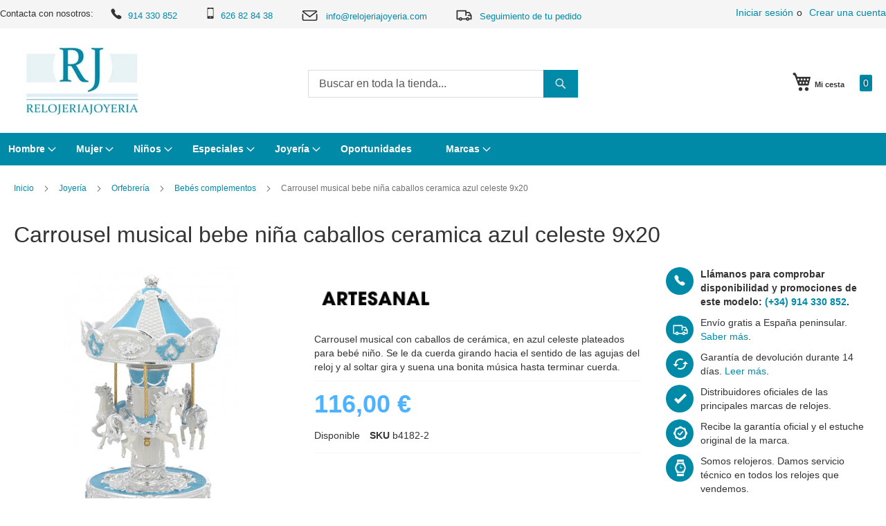

--- FILE ---
content_type: text/html; charset=UTF-8
request_url: https://www.relojeriajoyeria.com/carrousel-musical-bebe-ni-a-caballos-ceramica-azul-celeste-9x20
body_size: 25611
content:
 <!doctype html><html lang="es"><head prefix="og: http://ogp.me/ns# fb: http://ogp.me/ns/fb# product: http://ogp.me/ns/product#"> <meta charset="utf-8"/>
<meta name="title" content="Carrousel musical bebe niña caballos ceramica azul celeste 9x20 | Relojería Joyería"/>
<meta name="description" content="Carrousel musical con caballos de cerámica, en azul celeste plateados para bebé niño. Se le da cuerda girando hacia el sentido de las agujas del reloj y al soltar gira y suena una bonita música hasta terminar cuerda."/>
<meta name="keywords" content="Carrousel, carrusel, musical, caballos, cerámica, azul, celeste, bebé, niño, distribuidor, oficial, tienda, Madrid, España"/>
<meta name="robots" content="INDEX,FOLLOW"/>
<meta name="viewport" content="width=device-width, initial-scale=1,maximum-scale=1.0"/>
<meta name="format-detection" content="telephone=no"/>
<title>Carrousel musical bebe niña caballos ceramica azul celeste 9x20 | Relojería Joyería</title>
<link  rel="stylesheet" type="text/css"  media="all" href="https://www.relojeriajoyeria.com/static/_cache/merged/84f3318f96ecc15eee60aae73de14426.min.css" />
<link  rel="stylesheet" type="text/css"  media="screen and (min-width: 768px)" href="https://www.relojeriajoyeria.com/static/frontend/Bobaly/luma_child_rjo/es_ES/css/styles-l.min.css" />
<link  rel="stylesheet" type="text/css"  media="print" href="https://www.relojeriajoyeria.com/static/frontend/Bobaly/luma_child_rjo/es_ES/css/print.min.css" />
<link  rel="stylesheet" type="text/css"  media="all" href="https://www.relojeriajoyeria.com/static/frontend/Bobaly/luma_child_rjo/es_ES/css/bobaly.min.css" />


<link rel="preload" as="font" crossorigin="anonymous" href="https://www.relojeriajoyeria.com/static/frontend/Bobaly/luma_child_rjo/es_ES/fonts/Luma-Icons.woff2" />
<link  rel="canonical" href="https://www.relojeriajoyeria.com/carrousel-musical-bebe-ni-a-caballos-ceramica-azul-celeste-9x20" />
<link  rel="icon" type="image/x-icon" href="https://www.relojeriajoyeria.com/media/favicon/stores/1/favicon.png" />
<link  rel="shortcut icon" type="image/x-icon" href="https://www.relojeriajoyeria.com/media/favicon/stores/1/favicon.png" />
    <link rel="amphtml" href="https://www.relojeriajoyeria.com/carrousel-musical-bebe-ni-a-caballos-ceramica-azul-celeste-9x20?amp=1">  
<meta property="og:type" content="product"/>
<meta property="og:url" content="https://www.relojeriajoyeria.com/carrousel-musical-bebe-ni-a-caballos-ceramica-azul-celeste-9x20"/>
<meta property="og:title" content="Carrousel musical bebe niña caballos ceramica azul celeste 9x20 | Relojería Joyería"/>
<meta property="og:description" content="Carrousel musical con caballos de cerámica, en azul celeste plateados para bebé niño. Se le da cuerda girando hacia el sentido de las agujas del reloj y al soltar gira y suena una bonita música hasta terminar cuerda."/>
<meta property="og:image" content="https://www.relojeriajoyeria.com/media/iopt/catalog/product/cache/7ff15966deba69ce06a794d20d513ce8/image/8111bdaf/carrousel-musical-bebe-ni-a-caballos-ceramica-azul-celeste-9x20.webp"/>
<meta property="og:site_name" content="Relojería Joyería"/>
<meta property="product:price:amount" content="116.00"/>
<meta property="product:price:currency" content="EUR"/>
<meta property="product:availability" content="in stock"/>
</head><body data-container="body" data-mage-init='{"loaderAjax": {}, "loader": { "icon": "https://www.relojeriajoyeria.com/static/frontend/Bobaly/luma_child_rjo/es_ES/images/loader-2.gif"}}' class="pl-thm-bobaly pl-thm-bobaly-luma_child_rjo catalog-product-view product-carrousel-musical-bebe-ni-a-caballos-ceramica-azul-celeste-9x20 page-layout-1column" id="html-body"  >          <div class="cookie-status-message" id="cookie-status">The store will not work correctly in the case when cookies are disabled.</div>     <noscript><div class="message global noscript"><div class="content"><p><strong>Parece que JavaScript está deshabilitado en su navegador.</strong> <span> Para obtener la mejor experiencia en nuestro sitio, asegúrese de activar Javascript en su navegador.</span></p></div></div></noscript>        <div id="magenest-popup" class="popup-wrapper" style="display: none;" data-mage-init='{"Magenest_Popup/js/popup": { "dataPopup": {
    "popup_id": 1,
    "popup_name": "Suscripción RJO",
    "popup_type": 4,
    "popup_status": 1,
    "start_date": null,
    "end_date": null,
    "priority": 0,
    "popup_template_id": 18,
    "popup_trigger": 3,
    "number_x": 3,
    "popup_positioninpage": 4,
    "popup_position": null,
    "popup_animation": 4,
    "visible_stores": 1,
    "enable_cookie_lifetime": 1,
    "cookie_lifetime": 604800,
    "coupon_code": null,
    "thankyou_message": "Para finalizar la suscripción solo tienes que hacer clic en el email de confirmación que recibirás en breve. ¡Muchas gracias!",
    "html_content": "\u003Cdiv class=\u0027magenest-popup-inner\u0027\u003E\u003Cdiv class=\u0022magenest-popup-step\u0022\u003E\r\n    \u003Cdiv class=\u0022popup-step-1\u0022\u003E\r\n        \u003Cdiv class=\u0022popup-content\u0022\u003E\r\n            \u003Cdiv class=\u0022popup-bg\u0022\u003E\u003C/div\u003E\r\n            \u003Cdiv class=\u0022popup-title\u0022\u003E¿Eres un apasionado de los relojes?\r\n\u003C/div\u003E\r\n            \u003Cdiv class=\u0022popup-description\u0022\u003E\u003Cspan\u003ESuscríbete a nuestra newsletter y mantente informado acerca de todas las novedades en relojería y joyería.\u003C/span\u003E\r\n            \u003C/div\u003E\r\n            \u003Cdiv class=\u0022popup-action\u0022\u003E\r\n\u003Cdiv align=\u0022justify\u0022 style=\u0022font-size:9px; line-height:11px; margin-bottom:5px;\u0022\u003E\r\n\u003Cinput style=\u0022width:10px; float:left; margin-right: 10px;\u0022 type=\u0022checkbox\u0022 id=\u0022terms_popup\u0022 aria-required=\u0022true\u0022 required\u003E\r\n Autorizo el tratamiento de mis datos para recibir información sobre nuestros productos y servicios.\u003Cbr\u003E Responsable: Rodrigo Serrano Gómez | Finalidad: Informar sobre nuestros productos y servicios | Legitimación: Consentimiento | Destinatario: No se cederán datos a terceros | Derechos: información, acceso, rectificación, cancelación, oposición, olvido y portabilidad | Más información: \u003Ca href=\u0022/politica-privacidad\u0022\u003EPolítica de privacidad\u003C/a\u003E \r\n\u003C/div\u003E\r\n                \u003Cinput class=\u0022popup-newsletter\u0022 type=\u0022email\u0022 name=\u0022email\u0022 required placeholder=\u0022Introduce tu email\u0022\u003E\r\n                \u003Cbutton id=\u0022popup-submit-button\u0022 title=\u0022Subscribe\u0022\u003E\r\n                    \u003Cstrong\u003ESuscribirse\u003C/strong\u003E\r\n                \u003C/button\u003E\r\n            \u003C/div\u003E\r\n        \u003C/div\u003E\r\n    \u003C/div\u003E\r\n\u003C/div\u003E\u003Cspan id=\u0022copyright\u0022\u003EPowered by Magenest\u003C/span\u003E\u003C/div\u003E",
    "css_style": "#bio_ep.popup-default-18 .popup-title {font-size:18px;}\r\n#bio_ep.popup-default-18 .popup-description {\r\n    padding: 0 30px;\r\n    font-size: 16px;\r\n}\r\n#bio_ep.popup-default-18 .popup-bg {\r\n    background-image: url(/static/frontend/Bobaly/luma_child_rjo/es_ES/images/popup.jpg);\r\n}\r\n",
    "click": 89768,
    "view": 85504,
    "ctr": 104.9869011976,
    "popup_link": null,
    "enable_floating_button": 0,
    "floating_button_content": null,
    "floating_button_position": 0,
    "floating_button_text_color": null,
    "floating_button_background_color": null,
    "floating_button_display_popup": 0,
    "enable_mailchimp": 1,
    "api_key": "d87e8cb006faf1d0fefb71d4e4c10caa-us5",
    "audience_id": 97353,
    "widget_instance": "null",
    "class": "popup-default-18",
    "url_check_cookie": "https://www.relojeriajoyeria.com/magenest_popup/popup/checkCookie/",
    "url_close_popup": "https://www.relojeriajoyeria.com/magenest_popup/popup/closePopup/",
    "lifetime": 604800
}}}'></div>    <div class="page-wrapper"><header class="page-header"><div class="panel wrapper"><div class="panel header"> <a class="action skip contentarea" href="#contentarea"><span> Ir al contenido</span></a>  <ul class="header links">  <li class="greet welcome" data-bind="scope: 'customer'"><!-- ko if: customer().fullname --><span class="logged-in" data-bind="text: new String('¡ Bienvenido %1!').replace('%1', customer().fullname)"></span> <!-- /ko --><!-- ko ifnot: customer().fullname --><span class="not-logged-in" data-bind="html: ''"></span>  <!-- /ko --></li>   <li class="link authorization-link" data-label="o"><a href="https://www.relojeriajoyeria.com/customer/account/login/referer/aHR0cHM6Ly93d3cucmVsb2plcmlham95ZXJpYS5jb20vY2Fycm91c2VsLW11c2ljYWwtYmViZS1uaS1hLWNhYmFsbG9zLWNlcmFtaWNhLWF6dWwtY2VsZXN0ZS05eDIw/"  rel="nofollow noindex">Iniciar sesión</a></li><li><a href="https://www.relojeriajoyeria.com/customer/account/create/" id="idjpGzjjm3" >Crear una cuenta</a></li></ul>Contacta con nosotros: 
<a class="phone" href="tel:0034914330852"><span class="icon"></span>914 330 852  </a>
<a class="mobile" href="tel:0034626828438"><span class="icon"></span>626 82 84 38  </a>
<a class="email" href="mailto:info@relojeriajoyeria.com"><span class="icon"></span>info@relojeriajoyeria.com </a>
<a class="seguimiento" href="/sales/guest/form/"><span class="icon"></span>Seguimiento de tu pedido</a></div></div><div class="header content"> <span data-action="toggle-nav" class="action nav-toggle"><span>Toggle Nav</span></span> <a class="logo" href="https://www.relojeriajoyeria.com/" title="Relojer&#xED;a&#x20;Joyer&#xED;a" aria-label="store logo"><img src="https://www.relojeriajoyeria.com/media/iopt/logo/stores/1/Relojeria-Joyeria.webp" title="Relojer&#xED;a&#x20;Joyer&#xED;a" alt="Relojer&#xED;a&#x20;Joyer&#xED;a" width="197" height="112" /></a> <div data-block="minicart" class="minicart-wrapper"><a class="action showcart" href="https://www.relojeriajoyeria.com/checkout/cart/" data-bind="scope: 'minicart_content'"><span class="text">Mi cesta</span> <span class="counter qty empty" data-bind="css: { empty: !!getCartParam('summary_count') == false && !isLoading() }, blockLoader: isLoading"><span class="counter-number"><!-- ko if: getCartParam('summary_count') --><!-- ko text: getCartParam('summary_count').toLocaleString(window.LOCALE) --><!-- /ko --><!-- /ko --></span> <span class="counter-label"><!-- ko if: getCartParam('summary_count') --><!-- ko text: getCartParam('summary_count').toLocaleString(window.LOCALE) --><!-- /ko --><!-- ko i18n: 'items' --><!-- /ko --><!-- /ko --></span></span></a>  <div class="block block-minicart" data-role="dropdownDialog" data-mage-init='{"dropdownDialog":{ "appendTo":"[data-block=minicart]", "triggerTarget":".showcart", "timeout": "2000", "closeOnMouseLeave": false, "closeOnEscape": true, "triggerClass":"active", "parentClass":"active", "buttons":[]}}'><div id="minicart-content-wrapper" data-bind="scope: 'minicart_content'"><!-- ko template: getTemplate() --><!-- /ko --></div></div> <script>window.checkout = {"shoppingCartUrl":"https:\/\/www.relojeriajoyeria.com\/checkout\/cart\/","checkoutUrl":"https:\/\/www.relojeriajoyeria.com\/checkout\/","updateItemQtyUrl":"https:\/\/www.relojeriajoyeria.com\/checkout\/sidebar\/updateItemQty\/","removeItemUrl":"https:\/\/www.relojeriajoyeria.com\/checkout\/sidebar\/removeItem\/","imageTemplate":"Magento_Catalog\/product\/image_with_borders","baseUrl":"https:\/\/www.relojeriajoyeria.com\/","minicartMaxItemsVisible":5,"websiteId":"1","maxItemsToDisplay":10,"storeId":"1","storeGroupId":"1","customerLoginUrl":"https:\/\/www.relojeriajoyeria.com\/customer\/account\/login\/referer\/aHR0cHM6Ly93d3cucmVsb2plcmlham95ZXJpYS5jb20vY2Fycm91c2VsLW11c2ljYWwtYmViZS1uaS1hLWNhYmFsbG9zLWNlcmFtaWNhLWF6dWwtY2VsZXN0ZS05eDIw\/","isRedirectRequired":false,"autocomplete":"off","captcha":{"user_login":{"isCaseSensitive":false,"imageHeight":50,"imageSrc":"","refreshUrl":"https:\/\/www.relojeriajoyeria.com\/captcha\/refresh\/","isRequired":false,"timestamp":1769222260}}}</script> <script type="text/x-magento-init">
    {
        "[data-block='minicart']": {
            "Magento_Ui/js/core/app": {"components":{"minicart_content":{"children":{"subtotal.container":{"children":{"subtotal":{"children":{"subtotal.totals":{"config":{"display_cart_subtotal_incl_tax":1,"display_cart_subtotal_excl_tax":0,"template":"Magento_Tax\/checkout\/minicart\/subtotal\/totals"},"children":{"subtotal.totals.msrp":{"component":"Magento_Msrp\/js\/view\/checkout\/minicart\/subtotal\/totals","config":{"displayArea":"minicart-subtotal-hidden","template":"Magento_Msrp\/checkout\/minicart\/subtotal\/totals"}}},"component":"Magento_Tax\/js\/view\/checkout\/minicart\/subtotal\/totals"}},"component":"uiComponent","config":{"template":"Magento_Checkout\/minicart\/subtotal"}}},"component":"uiComponent","config":{"displayArea":"subtotalContainer"}},"item.renderer":{"component":"Magento_Checkout\/js\/view\/cart-item-renderer","config":{"displayArea":"defaultRenderer","template":"Magento_Checkout\/minicart\/item\/default"},"children":{"item.image":{"component":"Magento_Catalog\/js\/view\/image","config":{"template":"Magento_Catalog\/product\/image","displayArea":"itemImage"}},"checkout.cart.item.price.sidebar":{"component":"uiComponent","config":{"template":"Magento_Checkout\/minicart\/item\/price","displayArea":"priceSidebar"}}}},"extra_info":{"component":"uiComponent","config":{"displayArea":"extraInfo"}},"promotion":{"component":"uiComponent","config":{"displayArea":"promotion"}}},"config":{"itemRenderer":{"default":"defaultRenderer","simple":"defaultRenderer","virtual":"defaultRenderer"},"template":"Magento_Checkout\/minicart\/content"},"component":"Magento_Checkout\/js\/view\/minicart"}},"types":[]}        },
        "*": {
            "Magento_Ui/js/block-loader": "https\u003A\u002F\u002Fwww.relojeriajoyeria.com\u002Fstatic\u002Ffrontend\u002FBobaly\u002Fluma_child_rjo\u002Fes_ES\u002Fimages\u002Floader\u002D1.gif"
        }
    }</script></div>  <div class="block block-search"><div class="block block-content"><form class="form minisearch" id="search_mini_form" action="https://www.relojeriajoyeria.com/catalogsearch/result/" method="get"><div class="field search"><label class="label" for="search" data-role="minisearch-label"><span>Search</span></label> <div class="control"><input id="search" data-mage-init='{ "quickSearch": { "formSelector": "#search_mini_form", "url": "https://www.relojeriajoyeria.com/search/ajax/suggest/", "destinationSelector": "#search_autocomplete", "minSearchLength": "3" } }' type="text" name="q" value="" placeholder="Buscar&#x20;en&#x20;toda&#x20;la&#x20;tienda..." class="input-text" maxlength="128" role="combobox" aria-haspopup="false" aria-autocomplete="both" autocomplete="off" aria-expanded="false"/><div id="search_autocomplete" class="search-autocomplete"></div> <div class="nested"><a class="action advanced" href="https://www.relojeriajoyeria.com/catalogsearch/advanced/" data-action="advanced-search">Búsqueda avanzada</a></div></div></div><div class="actions"><button type="submit" title="Search" class="action search" aria-label="Search" ><span>Search</span></button></div></form></div></div></div></header>  <div class="sections nav-sections"> <div class="section-items nav-sections-items" data-mage-init='{"tabs":{"openedState":"active"}}'>  <div class="section-item-title nav-sections-item-title" data-role="collapsible"><a class="nav-sections-item-switch" data-toggle="switch" href="#store.menu">Menú</a></div><div class="section-item-content nav-sections-item-content" id="store.menu" data-role="content">  <nav class="navigation" data-action="navigation"><ul data-mage-init='{"menu":{"responsive":true, "expanded":true, "position":{"my":"left top","at":"left bottom"}}}'><li  class="level0 nav-1 category-item first level-top parent"><a href="https://www.relojeriajoyeria.com/relojes-hombre"  class="level-top" ><span>Hombre</span></a><ul class="level0 submenu"><li  class="level1 nav-1-1 category-item first parent"><a href="https://www.relojeriajoyeria.com/relojes-bulova-hombre" ><span>Relojes Bulova</span></a><ul class="level1 submenu"><li  class="level2 nav-1-1-1 category-item first"><a href="https://www.relojeriajoyeria.com/bulova-aerojet" ><span>Bulova Aerojet</span></a></li><li  class="level2 nav-1-1-2 category-item"><a href="https://www.relojeriajoyeria.com/bulova-classic" ><span>Bulova Classic</span></a></li><li  class="level2 nav-1-1-3 category-item"><a href="https://www.relojeriajoyeria.com/bulova-curv" ><span>Bulova Curv</span></a></li><li  class="level2 nav-1-1-4 category-item"><a href="https://www.relojeriajoyeria.com/bulova-lunar-pilot" ><span>Bulova Lunar Pilot</span></a></li><li  class="level2 nav-1-1-5 category-item"><a href="https://www.relojeriajoyeria.com/bulova-maquina" ><span>Bulova máquina</span></a></li><li  class="level2 nav-1-1-6 category-item"><a href="https://www.relojeriajoyeria.com/bulova-marine-star" ><span>Bulova Marine Star</span></a></li><li  class="level2 nav-1-1-7 category-item"><a href="https://www.relojeriajoyeria.com/bulova-oceanographer" ><span>Bulova Oceanographer</span></a></li><li  class="level2 nav-1-1-8 category-item"><a href="https://www.relojeriajoyeria.com/bulova-precisionist" ><span>Bulova Precisionist</span></a></li><li  class="level2 nav-1-1-9 category-item"><a href="https://www.relojeriajoyeria.com/bulova-surveyor" ><span>Bulova Surveyor</span></a></li><li  class="level2 nav-1-1-10 category-item"><a href="https://www.relojeriajoyeria.com/bulova-sutton" ><span>Bulova Sutton</span></a></li><li  class="level2 nav-1-1-11 category-item"><a href="https://www.relojeriajoyeria.com/bulova-wilton" ><span>Bulova Wilton</span></a></li><li  class="level2 nav-1-1-12 category-item"><a href="https://www.relojeriajoyeria.com/bulova-military" ><span>Bulova Military</span></a></li><li  class="level2 nav-1-1-13 category-item"><a href="https://www.relojeriajoyeria.com/bulova-racer" ><span>Bulova Racer</span></a></li><li  class="level2 nav-1-1-14 category-item"><a href="https://www.relojeriajoyeria.com/bulova-super-seville" ><span>Bulova Super Seville</span></a></li><li  class="level2 nav-1-1-15 category-item last"><a href="https://www.relojeriajoyeria.com/bulova-snorkel" ><span>Bulova Snorkel</span></a></li></ul></li><li  class="level1 nav-1-2 category-item"><a href="https://www.relojeriajoyeria.com/relojes-hombre-casio" ><span>Relojes Casio</span></a></li><li  class="level1 nav-1-3 category-item parent"><a href="https://www.relojeriajoyeria.com/relojes-hombre-citizen" ><span>Relojes Citizen</span></a><ul class="level1 submenu"><li  class="level2 nav-1-3-1 category-item first"><a href="https://www.relojeriajoyeria.com/relojes-citizen-cuarzo" ><span>Citizen cuarzo</span></a></li><li  class="level2 nav-1-3-2 category-item"><a href="https://www.relojeriajoyeria.com/relojes-hombre-citizen-mecanico" ><span>Citizen Mecánico automático</span></a></li><li  class="level2 nav-1-3-3 category-item"><a href="https://www.relojeriajoyeria.com/relojes-hombre-citizen-of-collection" ><span>Citizen Of collection</span></a></li><li  class="level2 nav-1-3-4 category-item"><a href="https://www.relojeriajoyeria.com/relojes-hombre-citizen-promaster" ><span>Citizen Promaster</span></a></li><li  class="level2 nav-1-3-5 category-item"><a href="https://www.relojeriajoyeria.com/relojes-hombre-citizen-eco-drive-radiocontrolado" ><span>Citizen Radiocontrolados</span></a></li><li  class="level2 nav-1-3-6 category-item"><a href="https://www.relojeriajoyeria.com/citizen-series8" ><span>Citizen Series8</span></a></li><li  class="level2 nav-1-3-7 category-item"><a href="https://www.relojeriajoyeria.com/relojes-citizen-satelite" ><span>Citizen Satellite Wave</span></a></li><li  class="level2 nav-1-3-8 category-item"><a href="https://www.relojeriajoyeria.com/relojes-hombre-citizen-super-titanium-ti-ip" ><span>Citizen Super Titanium</span></a></li><li  class="level2 nav-1-3-9 category-item last"><a href="https://www.relojeriajoyeria.com/citizen-tsuyosa" ><span>Citizen Tsuyosa</span></a></li></ul></li><li  class="level1 nav-1-4 category-item"><a href="https://www.relojeriajoyeria.com/relojes-hombre-danish-design" ><span>Relojes Danish Design</span></a></li><li  class="level1 nav-1-5 category-item"><a href="https://www.relojeriajoyeria.com/relojes-lorus" ><span>Relojes Lorus</span></a></li><li  class="level1 nav-1-6 category-item parent"><a href="https://www.relojeriajoyeria.com/relojes-hombre-orient" ><span>Relojes Orient</span></a><ul class="level1 submenu"><li  class="level2 nav-1-6-1 category-item first"><a href="https://www.relojeriajoyeria.com/relojes-hombre-orient-automatico-clasico" ><span>Orient automático clásico</span></a></li><li  class="level2 nav-1-6-2 category-item"><a href="https://www.relojeriajoyeria.com/relojes-hombre-orient-automatico-diver-s" ><span>Orient automático diver</span></a></li><li  class="level2 nav-1-6-3 category-item"><a href="https://www.relojeriajoyeria.com/relojes-hombre-orient-automatico-multifuncion" ><span>Orient automático multifunción</span></a></li><li  class="level2 nav-1-6-4 category-item"><a href="https://www.relojeriajoyeria.com/relojes-hombre-orient-automatico-multiyear" ><span>Orient automático multiyear</span></a></li><li  class="level2 nav-1-6-5 category-item"><a href="https://www.relojeriajoyeria.com/relojes-hombre-orient-automatico-vintage" ><span>Orient automático Vintage</span></a></li><li  class="level2 nav-1-6-6 category-item"><a href="https://www.relojeriajoyeria.com/relojes-orient-solar" ><span>Orient solar</span></a></li><li  class="level2 nav-1-6-7 category-item last"><a href="https://www.relojeriajoyeria.com/orient-cuarzo-pila" ><span>Orient cuarzo pila</span></a></li></ul></li><li  class="level1 nav-1-7 category-item"><a href="https://www.relojeriajoyeria.com/relojes-orient-star" ><span>Relojes Orient Star</span></a></li><li  class="level1 nav-1-8 category-item"><a href="https://www.relojeriajoyeria.com/relojes-hombre-pulsar" ><span>Relojes Pulsar</span></a></li><li  class="level1 nav-1-9 category-item"><a href="https://www.relojeriajoyeria.com/relojes-hombre-radiant" ><span>Relojes Radiant</span></a></li><li  class="level1 nav-1-10 category-item"><a href="https://www.relojeriajoyeria.com/relojes-hombre-sandoz" ><span>Relojes Sandoz</span></a></li><li  class="level1 nav-1-11 category-item parent"><a href="https://www.relojeriajoyeria.com/relojes-seiko-hombre" ><span>Relojes Seiko</span></a><ul class="level1 submenu"><li  class="level2 nav-1-11-1 category-item first"><a href="https://www.relojeriajoyeria.com/seiko-astron" ><span>Seiko Astron</span></a></li><li  class="level2 nav-1-11-2 category-item"><a href="https://www.relojeriajoyeria.com/relojes-hombre-seiko-presage" ><span>Presage</span></a></li><li  class="level2 nav-1-11-3 category-item"><a href="https://www.relojeriajoyeria.com/relojes-hombre-seiko-5" ><span>Seiko 5</span></a></li><li  class="level2 nav-1-11-4 category-item"><a href="https://www.relojeriajoyeria.com/relojes-hombre-seiko-diver" ><span>Seiko Diver</span></a></li><li  class="level2 nav-1-11-5 category-item"><a href="https://www.relojeriajoyeria.com/relojes-hombre-seiko-neo-classic" ><span>Seiko Neo Classic</span></a></li><li  class="level2 nav-1-11-6 category-item"><a href="https://www.relojeriajoyeria.com/relojes-hombre-seiko-neo-sport" ><span>Seiko Neo Sport</span></a></li><li  class="level2 nav-1-11-7 category-item"><a href="https://www.relojeriajoyeria.com/seiko-premier" ><span>Seiko Premier</span></a></li><li  class="level2 nav-1-11-8 category-item"><a href="https://www.relojeriajoyeria.com/relojes-hombre-seiko-prospex" ><span>Seiko Prospex</span></a></li><li  class="level2 nav-1-11-9 category-item last"><a href="https://www.relojeriajoyeria.com/cronometro" ><span>Cronómetro</span></a></li></ul></li><li  class="level1 nav-1-12 category-item parent"><a href="https://www.relojeriajoyeria.com/viceroy-relojes-hombre" ><span>Relojes Viceroy</span></a><ul class="level1 submenu"><li  class="level2 nav-1-12-1 category-item first last"><a href="https://www.relojeriajoyeria.com/relojes-viceroy-smart-pro-hombre" ><span>Viceroy Smart Pro hombre</span></a></li></ul></li><li  class="level1 nav-1-13 category-item last"><a href="https://www.relojeriajoyeria.com/novedades-relojes-2026" ><span>Novedades relojes 2026</span></a></li></ul></li><li  class="level0 nav-2 category-item level-top parent"><a href="https://www.relojeriajoyeria.com/relojes-mujer"  class="level-top" ><span>Mujer</span></a><ul class="level0 submenu"><li  class="level1 nav-2-1 category-item first"><a href="https://www.relojeriajoyeria.com/relojes-mujer-casio" ><span>Relojes Casio</span></a></li><li  class="level1 nav-2-2 category-item parent"><a href="https://www.relojeriajoyeria.com/relojes-mujer-citizen" ><span>Relojes Citizen</span></a><ul class="level1 submenu"><li  class="level2 nav-2-2-1 category-item first"><a href="https://www.relojeriajoyeria.com/relojes-mujer-citizen-eco-drive-lady" ><span>Citizen Eco Drive Lady</span></a></li><li  class="level2 nav-2-2-2 category-item"><a href="https://www.relojeriajoyeria.com/relojes-mujer-citizen-super-titanium-ti-ip" ><span>Citizen Super Titanium TI+IP</span></a></li><li  class="level2 nav-2-2-3 category-item last"><a href="https://www.relojeriajoyeria.com/relojes-citizen-pila" ><span>Relojes Citizen pila</span></a></li></ul></li><li  class="level1 nav-2-3 category-item"><a href="https://www.relojeriajoyeria.com/relojes-danish-design-mujer" ><span>Relojes Danish Design</span></a></li><li  class="level1 nav-2-4 category-item"><a href="https://www.relojeriajoyeria.com/relojes-lorus-mujer" ><span>Relojes Lorus</span></a></li><li  class="level1 nav-2-5 category-item parent"><a href="https://www.relojeriajoyeria.com/relojes-mujer-orient" ><span>Relojes Orient</span></a><ul class="level1 submenu"><li  class="level2 nav-2-5-1 category-item first"><a href="https://www.relojeriajoyeria.com/relojes-orient-automatico-clasico-mujer" ><span>Orient automático clásico mujer</span></a></li><li  class="level2 nav-2-5-2 category-item last"><a href="https://www.relojeriajoyeria.com/relojes-orient-cuarzo" ><span>Orient Cuarzo</span></a></li></ul></li><li  class="level1 nav-2-6 category-item"><a href="https://www.relojeriajoyeria.com/relojes-mujer-pulsar" ><span>Relojes Pulsar</span></a></li><li  class="level1 nav-2-7 category-item"><a href="https://www.relojeriajoyeria.com/relojes-mujer-radiant" ><span>Relojes Radiant</span></a></li><li  class="level1 nav-2-8 category-item"><a href="https://www.relojeriajoyeria.com/relojes-mujer-sandoz" ><span>Relojes Sandoz</span></a></li><li  class="level1 nav-2-9 category-item parent"><a href="https://www.relojeriajoyeria.com/relojes-seiko-mujer" ><span>Relojes Seiko</span></a><ul class="level1 submenu"><li  class="level2 nav-2-9-1 category-item first"><a href="https://www.relojeriajoyeria.com/relojes-mujer-seiko-neo-classic" ><span>Seiko Neo Classic</span></a></li><li  class="level2 nav-2-9-2 category-item"><a href="https://www.relojeriajoyeria.com/relojes-mujer-seiko-neo-sport" ><span>Seiko Neo Sport</span></a></li><li  class="level2 nav-2-9-3 category-item"><a href="https://www.relojeriajoyeria.com/relojes-mujer-seiko-premier" ><span>Seiko Premier</span></a></li><li  class="level2 nav-2-9-4 category-item last"><a href="https://www.relojeriajoyeria.com/seiko-presage" ><span>Seiko Presage</span></a></li></ul></li><li  class="level1 nav-2-10 category-item parent"><a href="https://www.relojeriajoyeria.com/relojes-viceroy-mujer" ><span>Relojes Viceroy</span></a><ul class="level1 submenu"><li  class="level2 nav-2-10-1 category-item first last"><a href="https://www.relojeriajoyeria.com/relojes-viceroy-smart-pro-mujer" ><span>Viceroy Smart Pro mujer</span></a></li></ul></li><li  class="level1 nav-2-11 category-item parent"><a href="https://www.relojeriajoyeria.com/relojes-bulova-mujer" ><span>Relojes Bulova</span></a><ul class="level1 submenu"><li  class="level2 nav-2-11-1 category-item first"><a href="https://www.relojeriajoyeria.com/bulova-marine-star-mujer" ><span>Bulova Marine Star Lady</span></a></li><li  class="level2 nav-2-11-2 category-item"><a href="https://www.relojeriajoyeria.com/bulova-surveyor-lady" ><span>Bulova Surveyor Lady</span></a></li><li  class="level2 nav-2-11-3 category-item"><a href="https://www.relojeriajoyeria.com/bulova-sutton-lady" ><span>Bulova Sutton Lady</span></a></li><li  class="level2 nav-2-11-4 category-item last"><a href="https://www.relojeriajoyeria.com/bulova-classic-lady" ><span>Bulova Classic Lady</span></a></li></ul></li><li  class="level1 nav-2-12 category-item"><a href="https://www.relojeriajoyeria.com/relojes-watx" ><span>Relojes Watx</span></a></li><li  class="level1 nav-2-13 category-item last"><a href="https://www.relojeriajoyeria.com/novedades-2026" ><span>Novedades 2026</span></a></li></ul></li><li  class="level0 nav-3 category-item level-top parent"><a href="https://www.relojeriajoyeria.com/relojes-comunion"  class="level-top" ><span>Niños</span></a><ul class="level0 submenu"><li  class="level1 nav-3-1 category-item first parent"><a href="https://www.relojeriajoyeria.com/relojes-nino" ><span>Relojes niño</span></a><ul class="level1 submenu"><li  class="level2 nav-3-1-1 category-item first"><a href="https://www.relojeriajoyeria.com/relojes-nino-comunion-casio" ><span>Relojes Casio</span></a></li><li  class="level2 nav-3-1-2 category-item"><a href="https://www.relojeriajoyeria.com/relojes-cadete-comunion-nino-lorus" ><span>Relojes Lorus</span></a></li><li  class="level2 nav-3-1-3 category-item last"><a href="https://www.relojeriajoyeria.com/relojes-viceroy-nino" ><span>Relojes Viceroy niño</span></a></li></ul></li><li  class="level1 nav-3-2 category-item parent"><a href="https://www.relojeriajoyeria.com/relojes-nina" ><span>Relojes niña</span></a><ul class="level1 submenu"><li  class="level2 nav-3-2-1 category-item first"><a href="https://www.relojeriajoyeria.com/relojes-nina-comunion-casio" ><span>Relojes Casio</span></a></li><li  class="level2 nav-3-2-2 category-item"><a href="https://www.relojeriajoyeria.com/relojes-cadete-comunion-nina-lorus" ><span>Relojes Lorus</span></a></li><li  class="level2 nav-3-2-3 category-item last"><a href="https://www.relojeriajoyeria.com/relojes-viceroy-nina" ><span>Relojes Viceroy niña</span></a></li></ul></li><li  class="level1 nav-3-3 category-item parent"><a href="https://www.relojeriajoyeria.com/relojes-futbol" ><span>Relojes fútbol</span></a><ul class="level1 submenu"><li  class="level2 nav-3-3-1 category-item first"><a href="https://www.relojeriajoyeria.com/relojes-real-madrid-viceroy" ><span>Relojes Real Madrid Viceroy</span></a></li><li  class="level2 nav-3-3-2 category-item"><a href="https://www.relojeriajoyeria.com/relojes-seleccion-espanola" ><span>Relojes Selección Española</span></a></li><li  class="level2 nav-3-3-3 category-item"><a href="https://www.relojeriajoyeria.com/relojes-fc-barcelona" ><span>Relojes FC Barcelona</span></a></li><li  class="level2 nav-3-3-4 category-item last"><a href="https://www.relojeriajoyeria.com/relojes-atletico-de-madrid" ><span>Relojes Atletico de Madrid</span></a></li></ul></li><li  class="level1 nav-3-4 category-item last"><a href="https://www.relojeriajoyeria.com/relojes-cadete-novedades" ><span>Novedades</span></a></li></ul></li><li  class="level0 nav-4 category-item level-top parent"><a href="https://www.relojeriajoyeria.com/relojes-especiales"  class="level-top" ><span>Especiales</span></a><ul class="level0 submenu"><li  class="level1 nav-4-1 category-item first"><a href="https://www.relojeriajoyeria.com/relojes-de-bolsillo" ><span>Relojes de bolsillo</span></a></li><li  class="level1 nav-4-2 category-item"><a href="https://www.relojeriajoyeria.com/relojes-despertador" ><span>Relojes despertador</span></a></li><li  class="level1 nav-4-3 category-item"><a href="https://www.relojeriajoyeria.com/relojes-pared" ><span>Relojes de pared</span></a></li><li  class="level1 nav-4-4 category-item"><a href="https://www.relojeriajoyeria.com/relojes-sobremesa" ><span>Relojes de sobremesa</span></a></li><li  class="level1 nav-4-5 category-item"><a href="https://www.relojeriajoyeria.com/relojes-inteligentes-smartwatch" ><span>Relojes inteligentes smartwatch</span></a></li><li  class="level1 nav-4-6 category-item last"><a href="https://www.relojeriajoyeria.com/novedades-relojes-especiales" ><span>Novedades relojes especiales</span></a></li></ul></li><li  class="level0 nav-5 category-item level-top parent"><a href="https://www.relojeriajoyeria.com/joyeria"  class="level-top" ><span>Joyería</span></a><ul class="level0 submenu"><li  class="level1 nav-5-1 category-item first parent"><a href="https://www.relojeriajoyeria.com/orfebreria" ><span>Orfebrería</span></a><ul class="level1 submenu"><li  class="level2 nav-5-1-1 category-item first"><a href="https://www.relojeriajoyeria.com/albumes-fotos" ><span>Álbumes de fotos</span></a></li><li  class="level2 nav-5-1-2 category-item"><a href="https://www.relojeriajoyeria.com/arras-matrimonio" ><span>Arras matrimonio</span></a></li><li  class="level2 nav-5-1-3 category-item"><a href="https://www.relojeriajoyeria.com/bebes-complementos" ><span>Bebés complementos</span></a></li><li  class="level2 nav-5-1-4 category-item"><a href="https://www.relojeriajoyeria.com/orfebreria-boligrafos-plumas" ><span>Bolígrafos y plumas</span></a></li><li  class="level2 nav-5-1-5 category-item"><a href="https://www.relojeriajoyeria.com/cajas-relojes-automaticos-joyas" ><span>Cajas para relojes y joyas</span></a></li><li  class="level2 nav-5-1-6 category-item"><a href="https://www.relojeriajoyeria.com/orfebreria-conchas-bautismales" ><span>Conchas bautismales</span></a></li><li  class="level2 nav-5-1-7 category-item"><a href="https://www.relojeriajoyeria.com/cubiertos-en-plata-y-acero" ><span>Cubiertos en plata y acero</span></a></li><li  class="level2 nav-5-1-8 category-item parent"><a href="https://www.relojeriajoyeria.com/marcos-plata" ><span>Marcos de plata</span></a><ul class="level2 submenu"><li  class="level3 nav-5-1-8-1 category-item first"><a href="https://www.relojeriajoyeria.com/marcos-plata-marcos-boda" ><span>Marcos de plata marcos de boda</span></a></li><li  class="level3 nav-5-1-8-2 category-item last"><a href="https://www.relojeriajoyeria.com/marcos-portafotos-infantiles" ><span>Marcos portafotos infantiles</span></a></li></ul></li><li  class="level2 nav-5-1-9 category-item"><a href="https://www.relojeriajoyeria.com/placas-conmemorativas-y-homenajes-para-grabar" ><span>Placas conmemorativas</span></a></li><li  class="level2 nav-5-1-10 category-item"><a href="https://www.relojeriajoyeria.com/set-vinos" ><span>Set de vinos</span></a></li><li  class="level2 nav-5-1-11 category-item last"><a href="https://www.relojeriajoyeria.com/arbol-arboles-plateados-decoracion" ><span>Árboles plateados</span></a></li></ul></li><li  class="level1 nav-5-2 category-item"><a href="https://www.relojeriajoyeria.com/tienda-alianzas-de-boda-alianzas-de-compromiso-madrid" ><span>Alianzas de boda</span></a></li><li  class="level1 nav-5-3 category-item parent"><a href="https://www.relojeriajoyeria.com/tienda-joyas-hombre" ><span>Joyas hombre</span></a><ul class="level1 submenu"><li  class="level2 nav-5-3-1 category-item first"><a href="https://www.relojeriajoyeria.com/anillos-hombre" ><span>Anillos</span></a></li><li  class="level2 nav-5-3-2 category-item"><a href="https://www.relojeriajoyeria.com/colgantes-hombre" ><span>Colgantes</span></a></li><li  class="level2 nav-5-3-3 category-item"><a href="https://www.relojeriajoyeria.com/gemelos-accesorios-hombre" ><span>Gemelos</span></a></li><li  class="level2 nav-5-3-4 category-item"><a href="https://www.relojeriajoyeria.com/llaveros" ><span>Llaveros</span></a></li><li  class="level2 nav-5-3-5 category-item"><a href="https://www.relojeriajoyeria.com/pulseras-hombre-viceroy" ><span>Pulseras</span></a></li><li  class="level2 nav-5-3-6 category-item last"><a href="https://www.relojeriajoyeria.com/novedades-joyas-hombre" ><span>Novedades joyas</span></a></li></ul></li><li  class="level1 nav-5-4 category-item parent"><a href="https://www.relojeriajoyeria.com/tienda-joyas-mujer" ><span>Joyas mujer</span></a><ul class="level1 submenu"><li  class="level2 nav-5-4-1 category-item first"><a href="https://www.relojeriajoyeria.com/anillos-sortijas-viceroy" ><span>Anillos</span></a></li><li  class="level2 nav-5-4-2 category-item parent"><a href="https://www.relojeriajoyeria.com/collares-y-colgantes-viceroy-mujer" ><span>Collares y colgantes</span></a><ul class="level2 submenu"><li  class="level3 nav-5-4-2-1 category-item first last"><a href="https://www.relojeriajoyeria.com/collares-iniciales" ><span>Collares con iniciales</span></a></li></ul></li><li  class="level2 nav-5-4-3 category-item"><a href="https://www.relojeriajoyeria.com/gargantillas-mujer-oro" ><span>Gargantillas</span></a></li><li  class="level2 nav-5-4-4 category-item"><a href="https://www.relojeriajoyeria.com/medallones-viceroy-plaisir-mujer" ><span>Medallones</span></a></li><li  class="level2 nav-5-4-5 category-item parent"><a href="https://www.relojeriajoyeria.com/pendientes-joyas-mujer" ><span>Pendientes</span></a><ul class="level2 submenu"><li  class="level3 nav-5-4-5-1 category-item first"><a href="https://www.relojeriajoyeria.com/pendientes-joyas-mujer-oro-y-plata" ><span>Pendientes oro y plata</span></a></li><li  class="level3 nav-5-4-5-2 category-item last"><a href="https://www.relojeriajoyeria.com/pendientes-viceroy-mujer" ><span>Pendientes Viceroy</span></a></li></ul></li><li  class="level2 nav-5-4-6 category-item parent"><a href="https://www.relojeriajoyeria.com/joyeria-joyas-mujer-pulseras" ><span>Pulseras</span></a><ul class="level2 submenu"><li  class="level3 nav-5-4-6-1 category-item first"><a href="https://www.relojeriajoyeria.com/pulseras-mujer-viceroy" ><span>Pulseras Viceroy</span></a></li><li  class="level3 nav-5-4-6-2 category-item last"><a href="https://www.relojeriajoyeria.com/pulseras-mujer-oro-plata-joya" ><span>Pulseras mujer oro plata joya</span></a></li></ul></li><li  class="level2 nav-5-4-7 category-item"><a href="https://www.relojeriajoyeria.com/sortijas-anillos-compromiso" ><span>Sortijas</span></a></li><li  class="level2 nav-5-4-8 category-item last"><a href="https://www.relojeriajoyeria.com/novedades-joyas-mujer" ><span>Novedades Joyas 2026</span></a></li></ul></li><li  class="level1 nav-5-5 category-item parent"><a href="https://www.relojeriajoyeria.com/joyeria-joyas-playmobil" ><span>Joyas Playmobil</span></a><ul class="level1 submenu"><li  class="level2 nav-5-5-1 category-item first"><a href="https://www.relojeriajoyeria.com/colgantes-playmobil" ><span>Colgantes Playmobil</span></a></li><li  class="level2 nav-5-5-2 category-item"><a href="https://www.relojeriajoyeria.com/pulseras-playmobil" ><span>Pulseras Playmobil</span></a></li><li  class="level2 nav-5-5-3 category-item"><a href="https://www.relojeriajoyeria.com/pendientes-playmobil" ><span>Pendientes Playmobil</span></a></li><li  class="level2 nav-5-5-4 category-item"><a href="https://www.relojeriajoyeria.com/llaveros-playmobil" ><span>Llaveros Playmobil</span></a></li><li  class="level2 nav-5-5-5 category-item last"><a href="https://www.relojeriajoyeria.com/gemelos-playmobil" ><span>Gemelos Playmobil</span></a></li></ul></li><li  class="level1 nav-5-6 category-item last"><a href="https://www.relojeriajoyeria.com/joyas-star-wars" ><span>Joyas Star Wars</span></a></li></ul></li><li  class="level0 nav-6 category-item last level-top"><a href="https://www.relojeriajoyeria.com/descuentos-outlet-relojes-joyas"  class="level-top" ><span>Oportunidades</span></a></li>  <li class="level0 parent ambrands-menu-item" data-ambrands-js="brands-menu-link">   <a href="https://www.relojeriajoyeria.com/marcas/" class="level-top ambrands-link"> <span class="ui-menu-icon ui-icon ui-icon-carat-1-e ambrands-arrow"></span>  <span class="ambrands-label">Marcas</span> </a> <div class="ambrands-list-popup" data-ambrands-js="brands-popup"> <div class="ambrands-list-container">  <div class="ambrands-letters-filter"><a href="https://www.relojeriajoyeria.com/marcas/" class="ambrands-letter -letter-all -active" title="Todas&#x20;las&#x20;marcas">Todas las marcas</a>   <button data-ambrands-js="popup-filter-letter" class="ambrands-letter letter-A">A</button>  <button data-ambrands-js="popup-filter-letter" class="ambrands-letter letter-B">B</button>  <button data-ambrands-js="popup-filter-letter" class="ambrands-letter letter-C">C</button>  <button data-ambrands-js="popup-filter-letter" class="ambrands-letter letter-D">D</button>  <button data-ambrands-js="popup-filter-letter" class="ambrands-letter -disabled">E</button>  <button data-ambrands-js="popup-filter-letter" class="ambrands-letter letter-F">F</button>  <button data-ambrands-js="popup-filter-letter" class="ambrands-letter letter-G">G</button>  <button data-ambrands-js="popup-filter-letter" class="ambrands-letter -disabled">H</button>  <button data-ambrands-js="popup-filter-letter" class="ambrands-letter -disabled">I</button>  <button data-ambrands-js="popup-filter-letter" class="ambrands-letter -disabled">J</button>  <button data-ambrands-js="popup-filter-letter" class="ambrands-letter -disabled">K</button>  <button data-ambrands-js="popup-filter-letter" class="ambrands-letter letter-L">L</button>  <button data-ambrands-js="popup-filter-letter" class="ambrands-letter -disabled">M</button>  <button data-ambrands-js="popup-filter-letter" class="ambrands-letter -disabled">N</button>  <button data-ambrands-js="popup-filter-letter" class="ambrands-letter letter-O">O</button>  <button data-ambrands-js="popup-filter-letter" class="ambrands-letter letter-P">P</button>  <button data-ambrands-js="popup-filter-letter" class="ambrands-letter -disabled">Q</button>  <button data-ambrands-js="popup-filter-letter" class="ambrands-letter letter-R">R</button>  <button data-ambrands-js="popup-filter-letter" class="ambrands-letter letter-S">S</button>  <button data-ambrands-js="popup-filter-letter" class="ambrands-letter -disabled">T</button>  <button data-ambrands-js="popup-filter-letter" class="ambrands-letter -disabled">U</button>  <button data-ambrands-js="popup-filter-letter" class="ambrands-letter letter-V">V</button>  <button data-ambrands-js="popup-filter-letter" class="ambrands-letter letter-W">W</button>  <button data-ambrands-js="popup-filter-letter" class="ambrands-letter -disabled">X</button>  <button data-ambrands-js="popup-filter-letter" class="ambrands-letter -disabled">Y</button>  <button data-ambrands-js="popup-filter-letter" class="ambrands-letter -disabled">Z</button>  <button data-ambrands-js="popup-filter-letter" class="ambrands-letter -disabled">#</button>  </div> <div class="ambrands-popup-items"> <section class="ambrands-letters-list"> <div class="ambrands-letter letter-A" data-ambrands-js="popup-brand-letter"><span class="ambrands-title">A</span> <div class="ambrands-content"> <div class="ambrands-brand-item -no-logo"><a href="https://www.relojeriajoyeria.com/artesanal" class="ambrands-inner" title="Artesanal"> <span class="ambrands-label">Artesanal </span></a></div></div></div></section> <section class="ambrands-letters-list"> <div class="ambrands-letter letter-B" data-ambrands-js="popup-brand-letter"><span class="ambrands-title">B</span> <div class="ambrands-content"> <div class="ambrands-brand-item -no-logo"><a href="https://www.relojeriajoyeria.com/bulova" class="ambrands-inner" title="Bulova"> <span class="ambrands-label">Bulova </span></a></div></div></div></section> <section class="ambrands-letters-list"> <div class="ambrands-letter letter-C" data-ambrands-js="popup-brand-letter"><span class="ambrands-title">C</span> <div class="ambrands-content"> <div class="ambrands-brand-item -no-logo"><a href="https://www.relojeriajoyeria.com/carrera" class="ambrands-inner" title="Carrera"> <span class="ambrands-label">Carrera </span></a></div> <div class="ambrands-brand-item -no-logo"><a href="https://www.relojeriajoyeria.com/casio" class="ambrands-inner" title="Casio"> <span class="ambrands-label">Casio </span></a></div> <div class="ambrands-brand-item -no-logo"><a href="https://www.relojeriajoyeria.com/citizen" class="ambrands-inner" title="Citizen"> <span class="ambrands-label">Citizen </span></a></div></div></div></section> <section class="ambrands-letters-list"> <div class="ambrands-letter letter-D" data-ambrands-js="popup-brand-letter"><span class="ambrands-title">D</span> <div class="ambrands-content"> <div class="ambrands-brand-item -no-logo"><a href="https://www.relojeriajoyeria.com/daniel-wellington" class="ambrands-inner" title="Daniel&#x20;Wellington&#x200E;"> <span class="ambrands-label">Daniel Wellington‎ </span></a></div> <div class="ambrands-brand-item -no-logo"><a href="https://www.relojeriajoyeria.com/danish-design" class="ambrands-inner" title="Danish&#x20;Design"> <span class="ambrands-label">Danish Design </span></a></div></div></div></section> <section class="ambrands-letters-list"> <div class="ambrands-letter letter-F" data-ambrands-js="popup-brand-letter"><span class="ambrands-title">F</span> <div class="ambrands-content"> <div class="ambrands-brand-item -no-logo"><a href="https://www.relojeriajoyeria.com/festina" class="ambrands-inner" title="Festina"> <span class="ambrands-label">Festina </span></a></div> <div class="ambrands-brand-item -no-logo"><a href="https://www.relojeriajoyeria.com/fitbit" class="ambrands-inner" title="Fitbit"> <span class="ambrands-label">Fitbit </span></a></div></div></div></section> <section class="ambrands-letters-list"> <div class="ambrands-letter letter-G" data-ambrands-js="popup-brand-letter"><span class="ambrands-title">G</span> <div class="ambrands-content"> <div class="ambrands-brand-item -no-logo"><a href="https://www.relojeriajoyeria.com/garmin" class="ambrands-inner" title="Garmin"> <span class="ambrands-label">Garmin </span></a></div> <div class="ambrands-brand-item -no-logo"><a href="https://www.relojeriajoyeria.com/guess" class="ambrands-inner" title="Guess"> <span class="ambrands-label">Guess </span></a></div></div></div></section> <section class="ambrands-letters-list"> <div class="ambrands-letter letter-L" data-ambrands-js="popup-brand-letter"><span class="ambrands-title">L</span> <div class="ambrands-content"> <div class="ambrands-brand-item -no-logo"><a href="https://www.relojeriajoyeria.com/lorus" class="ambrands-inner" title="Lorus"> <span class="ambrands-label">Lorus </span></a></div></div></div></section> <section class="ambrands-letters-list"> <div class="ambrands-letter letter-O" data-ambrands-js="popup-brand-letter"><span class="ambrands-title">O</span> <div class="ambrands-content"> <div class="ambrands-brand-item -no-logo"><a href="https://www.relojeriajoyeria.com/orient" class="ambrands-inner" title="Orient"> <span class="ambrands-label">Orient </span></a></div> <div class="ambrands-brand-item -no-logo"><a href="https://www.relojeriajoyeria.com/orient-star" class="ambrands-inner" title="Orient&#x20;Star"> <span class="ambrands-label">Orient Star </span></a></div></div></div></section> <section class="ambrands-letters-list"> <div class="ambrands-letter letter-P" data-ambrands-js="popup-brand-letter"><span class="ambrands-title">P</span> <div class="ambrands-content"> <div class="ambrands-brand-item -no-logo"><a href="https://www.relojeriajoyeria.com/padovani" class="ambrands-inner" title="Padovani"> <span class="ambrands-label">Padovani </span></a></div> <div class="ambrands-brand-item -no-logo"><a href="https://www.relojeriajoyeria.com/playmobil" class="ambrands-inner" title="Playmobil"> <span class="ambrands-label">Playmobil </span></a></div> <div class="ambrands-brand-item -no-logo"><a href="https://www.relojeriajoyeria.com/pulsar" class="ambrands-inner" title="Pulsar"> <span class="ambrands-label">Pulsar </span></a></div></div></div></section> <section class="ambrands-letters-list"> <div class="ambrands-letter letter-R" data-ambrands-js="popup-brand-letter"><span class="ambrands-title">R</span> <div class="ambrands-content"> <div class="ambrands-brand-item -no-logo"><a href="https://www.relojeriajoyeria.com/radiant" class="ambrands-inner" title="Radiant"> <span class="ambrands-label">Radiant </span></a></div></div></div></section> <section class="ambrands-letters-list"> <div class="ambrands-letter letter-S" data-ambrands-js="popup-brand-letter"><span class="ambrands-title">S</span> <div class="ambrands-content"> <div class="ambrands-brand-item -no-logo"><a href="https://www.relojeriajoyeria.com/sandoz" class="ambrands-inner" title="Sandoz"> <span class="ambrands-label">Sandoz </span></a></div> <div class="ambrands-brand-item -no-logo"><a href="https://www.relojeriajoyeria.com/seiko" class="ambrands-inner" title="Seiko"> <span class="ambrands-label">Seiko </span></a></div> <div class="ambrands-brand-item -no-logo"><a href="https://www.relojeriajoyeria.com/star-wars" class="ambrands-inner" title="Star&#x20;Wars"> <span class="ambrands-label">Star Wars </span></a></div></div></div></section> <section class="ambrands-letters-list"> <div class="ambrands-letter letter-V" data-ambrands-js="popup-brand-letter"><span class="ambrands-title">V</span> <div class="ambrands-content"> <div class="ambrands-brand-item -no-logo"><a href="https://www.relojeriajoyeria.com/valenti-co" class="ambrands-inner" title="Valenti&#x20;&amp;&#x20;Co"> <span class="ambrands-label">Valenti &amp; Co </span></a></div> <div class="ambrands-brand-item -no-logo"><a href="https://www.relojeriajoyeria.com/viceroy" class="ambrands-inner" title="Viceroy"> <span class="ambrands-label">Viceroy </span></a></div></div></div></section> <section class="ambrands-letters-list"> <div class="ambrands-letter letter-W" data-ambrands-js="popup-brand-letter"><span class="ambrands-title">W</span> <div class="ambrands-content"> <div class="ambrands-brand-item -no-logo"><a href="https://www.relojeriajoyeria.com/watx" class="ambrands-inner" title="Watx"> <span class="ambrands-label">Watx </span></a></div></div></div></section></div></div></div> </li>  </ul></nav></div>  <div class="section-item-title nav-sections-item-title" data-role="collapsible"><a class="nav-sections-item-switch" data-toggle="switch" href="#store.links">Cuenta</a></div><div class="section-item-content nav-sections-item-content" id="store.links" data-role="content"><!-- Account links --></div> </div></div>  <div class="breadcrumbs"><ul class="items"> <li class="item home"> <a href="https://www.relojeriajoyeria.com/" title="Ir a la página de inicio">Inicio</a> </li>  <li class="item category502"> <a href="https://www.relojeriajoyeria.com/joyeria" title="">Joyería</a> </li>  <li class="item category578"> <a href="https://www.relojeriajoyeria.com/orfebreria" title="">Orfebrería</a> </li>  <li class="item category626"> <a href="https://www.relojeriajoyeria.com/bebes-complementos" title="">Bebés complementos</a> </li>  <li class="item product"> <strong>Carrousel musical bebe niña caballos ceramica azul celeste 9x20</strong> </li> </ul></div><main id="maincontent" class="page-main"> <a id="contentarea" tabindex="-1"></a><div class="page messages"> <div data-placeholder="messages"></div> <div data-bind="scope: 'messages'"><!-- ko if: cookieMessages && cookieMessages.length > 0 --><div aria-atomic="true" role="alert" data-bind="foreach: { data: cookieMessages, as: 'message' }" class="messages"><div data-bind="attr: { class: 'message-' + message.type + ' ' + message.type + ' message', 'data-ui-id': 'message-' + message.type }"><div data-bind="html: $parent.prepareMessageForHtml(message.text)"></div></div></div><!-- /ko --><!-- ko if: messages().messages && messages().messages.length > 0 --><div aria-atomic="true" role="alert" class="messages" data-bind="foreach: { data: messages().messages, as: 'message' }"><div data-bind="attr: { class: 'message-' + message.type + ' ' + message.type + ' message', 'data-ui-id': 'message-' + message.type }"><div data-bind="html: $parent.prepareMessageForHtml(message.text)"></div></div></div><!-- /ko --></div></div>  <div class="page-title-wrapper&#x20;product"><h1 class="page-title"  ><span class="base" data-ui-id="page-title-wrapper" >Carrousel musical bebe niña caballos ceramica azul celeste 9x20</span></h1>     </div><div class="columns"><div class="column main"><div class="product-info-main"><ul>
	<li>
		<span class="sticker-wrapper-2 phone">
			<span class="icon"></span>
		</span>
		<p>
			<strong>Llámanos para comprobar disponibilidad y promociones de este modelo: <a href="tel:0034914330852">(+34) 914 330 852</a>.
			</strong>
		</p>
	</li>
	<li>
		<span class="sticker-wrapper-2 truck">
			<span class="icon"></span>
		</span>
		<p>Envío gratis a España peninsular. <a href="/atencion-cliente#gastos-envio" class="go">Saber más</a>.
		</p>
	</li>
	<li>
		<span class="sticker-wrapper-2 renewal">
			<span class="icon"></span>
		</span>
		<p>Garantía de devolución durante 14 días. <a href="/atencion-cliente#cambios-devoluciones" class="go">Leer más</a>.
		</p>
	</li>
	<li>
		<span class="sticker-wrapper-2 ok">
			<span class="icon"></span>
		</span>
		<p>Distribuidores oficiales de las principales marcas de relojes.</p>
	</li>
	<li>
		<span class="sticker-wrapper-2 warranty">
			<span class="icon"></span>
		</span>
		<p>Recibe la garantía oficial y el estuche original de la marca.</p>
	</li>
	<li>
		<span class="sticker-wrapper-2 watch">
			<span class="icon"></span>
		</span>
		<p>Somos relojeros. Damos servicio técnico en todos los relojes que vendemos.</p>
	</li>
</ul>     <div class="product-add-form"><form data-product-sku="b4182-2" action="https://www.relojeriajoyeria.com/checkout/cart/add/uenc/aHR0cHM6Ly93d3cucmVsb2plcmlham95ZXJpYS5jb20vY2Fycm91c2VsLW11c2ljYWwtYmViZS1uaS1hLWNhYmFsbG9zLWNlcmFtaWNhLWF6dWwtY2VsZXN0ZS05eDIw/product/8111/" method="post" id="product_addtocart_form"><input type="hidden" name="product" value="8111" /><input type="hidden" name="selected_configurable_option" value="" /><input type="hidden" name="related_product" id="related-products-field" value="" /><input type="hidden" name="item" value="8111" /><input name="form_key" type="hidden" value="ViWHvd1JcepbSDQp" />       <div class="box-tocart"><div class="fieldset"> <div class="field qty"><label class="label" for="qty"><span>Cantidad</span></label> <div class="control"><input type="number" name="qty" id="qty" min="0" value="1" title="Cantidad" class="input-text qty" data-validate="{&quot;required-number&quot;:true,&quot;validate-item-quantity&quot;:{&quot;minAllowed&quot;:1,&quot;maxAllowed&quot;:10000}}" /></div></div> <div class="actions"><button type="submit" title="A&#xF1;adir&#x20;al&#x20;carrito" class="action primary tocart" id="product-addtocart-button" disabled><span>Añadir al carrito</span></button>   <div id="instant-purchase" data-bind="scope:'instant-purchase'"><!-- ko template: getTemplate() --><!-- /ko --></div></div></div></div>    </form></div><div class="product-social-links"> <div class="product-addto-links" data-role="add-to-links"></div>  </div> </div><div class="product media"> <a id="gallery-prev-area" tabindex="-1"></a><div class="action-skip-wrapper"> <a class="action skip gallery-next-area" href="#gallery-next-area"><span> Saltar al final de la galería de imágenes</span></a></div>  <div class="gallery-placeholder _block-content-loading" data-gallery-role="gallery-placeholder"><img loading="lazy"  alt="main product photo" class="gallery-placeholder__image" src="https://www.relojeriajoyeria.com/media/iopt/catalog/product/cache/bd01b01dd8f36197592f8b77e2517c17/image/8111bdaf/carrousel-musical-bebe-ni-a-caballos-ceramica-azul-celeste-9x20.webp" /></div> <div class="action-skip-wrapper"> <a class="action skip gallery-prev-area" href="#gallery-prev-area"><span> Saltar al comienzo de la galería de imágenes</span></a></div> <a id="gallery-next-area" tabindex="-1"></a></div><div class="custom-bobaly-info"><a href=https://www.relojeriajoyeria.com/artesanal><img src=https://www.relojeriajoyeria.com/media/amasty/shopby/option_images/slider/big18.jpg title="Artesanal" alt="Artesanal" width="180" height="89"></a>      <div class="product attribute overview"> <div class="value" >Carrousel musical con caballos de cerámica, en azul celeste plateados para bebé niño. Se le da cuerda girando hacia el sentido de las agujas del reloj y al soltar gira y suena una bonita música hasta terminar cuerda.</div></div><div class="product-info-price"><div class="price-box price-final_price" data-role="priceBox" data-product-id="8111" data-price-box="product-id-8111">     <span class="price-container price-final_price&#x20;tax&#x20;weee"   > <span  id="product-price-8111"  data-price-amount="116" data-price-type="finalPrice" class="price-wrapper " ><span class="price">116,00 €</span></span>   <meta  content="116" /><meta  content="EUR" /></span>  </div><div class="product-info-stock-sku">     <div class="stock available" title="Disponibilidad"><span>Disponible</span></div>    <div class="product attribute sku"> <strong class="type">SKU</strong>  <div class="value" >b4182-2</div></div></div></div></div>  <div class="product info detailed"> <div class="product data items" data-mage-init='{"tabs":{"openedState":"active"}}'>  <div class="data item title" data-role="collapsible" id="tab-label-description"><a class="data switch" tabindex="-1" data-toggle="trigger" href="#description" id="tab-label-description-title"><h2>Descripción</h2></a></div><div class="data item content" aria-labelledby="tab-label-description-title" id="description" data-role="content">   <div class="product attribute description"> <div class="value" >Carrousel musical con caballos en cerámica, en azul celeste para bebé niño. Se le da cuerda girando hacia el sentido de las agujas del reloj y al soltar gira y suena una bonita música hasta terminar cuerda, medida de 9x20 cm</div></div></div>  <div class="data item title" data-role="collapsible" id="tab-label-additional"><a class="data switch" tabindex="-1" data-toggle="trigger" href="#additional" id="tab-label-additional-title"><h2>Más Información</h2></a></div><div class="data item content" aria-labelledby="tab-label-additional-title" id="additional" data-role="content">   <div class="additional-attributes-wrapper table-wrapper"><table class="data table additional-attributes" id="product-attribute-specs-table"><caption class="table-caption">Más Información</caption><tbody> <tr><th class="col label" scope="row">Marca</th><td class="col data" data-th="Marca">Artesanal</td></tr></tbody></table></div></div></div></div><input name="form_key" type="hidden" value="ViWHvd1JcepbSDQp" /> <div id="authenticationPopup" data-bind="scope:'authenticationPopup', style: {display: 'none'}">  <!-- ko template: getTemplate() --><!-- /ko --> <script type="text/x-magento-init">
        {
            "#authenticationPopup": {
                "Magento_Ui/js/core/app": {"components":{"authenticationPopup":{"component":"Magento_Customer\/js\/view\/authentication-popup","children":{"messages":{"component":"Magento_Ui\/js\/view\/messages","displayArea":"messages"},"captcha":{"component":"Magento_Captcha\/js\/view\/checkout\/loginCaptcha","displayArea":"additional-login-form-fields","formId":"user_login","configSource":"checkout"}}}}}            },
            "*": {
                "Magento_Ui/js/block-loader": "https\u003A\u002F\u002Fwww.relojeriajoyeria.com\u002Fstatic\u002Ffrontend\u002FBobaly\u002Fluma_child_rjo\u002Fes_ES\u002Fimages\u002Floader\u002D1.gif"
                 }
        }</script></div> <script type="text/x-magento-init">
    {
        "*": {
            "Magento_Customer/js/section-config": {
                "sections": {"stores\/store\/switch":["*"],"stores\/store\/switchrequest":["*"],"directory\/currency\/switch":["*"],"*":["messages"],"customer\/account\/logout":["*","recently_viewed_product","recently_compared_product","persistent"],"customer\/account\/loginpost":["*"],"customer\/account\/createpost":["*"],"customer\/account\/editpost":["*"],"customer\/ajax\/login":["checkout-data","cart","captcha"],"catalog\/product_compare\/add":["compare-products"],"catalog\/product_compare\/remove":["compare-products"],"catalog\/product_compare\/clear":["compare-products"],"sales\/guest\/reorder":["cart"],"sales\/order\/reorder":["cart"],"checkout\/cart\/add":["cart","directory-data"],"checkout\/cart\/delete":["cart"],"checkout\/cart\/updatepost":["cart"],"checkout\/cart\/updateitemoptions":["cart"],"checkout\/cart\/couponpost":["cart"],"checkout\/cart\/estimatepost":["cart"],"checkout\/cart\/estimateupdatepost":["cart"],"checkout\/onepage\/saveorder":["cart","checkout-data","last-ordered-items"],"checkout\/sidebar\/removeitem":["cart"],"checkout\/sidebar\/updateitemqty":["cart"],"rest\/*\/v1\/carts\/*\/payment-information":["cart","last-ordered-items","captcha","instant-purchase"],"rest\/*\/v1\/guest-carts\/*\/payment-information":["cart","captcha"],"rest\/*\/v1\/guest-carts\/*\/selected-payment-method":["cart","checkout-data"],"rest\/*\/v1\/carts\/*\/selected-payment-method":["cart","checkout-data","instant-purchase"],"customer\/address\/*":["instant-purchase"],"customer\/account\/*":["instant-purchase"],"vault\/cards\/deleteaction":["instant-purchase"],"multishipping\/checkout\/overviewpost":["cart"],"paypal\/express\/placeorder":["cart","checkout-data"],"paypal\/payflowexpress\/placeorder":["cart","checkout-data"],"paypal\/express\/onauthorization":["cart","checkout-data"],"persistent\/index\/unsetcookie":["persistent"],"review\/product\/post":["review"],"wishlist\/index\/add":["wishlist"],"wishlist\/index\/remove":["wishlist"],"wishlist\/index\/updateitemoptions":["wishlist"],"wishlist\/index\/update":["wishlist"],"wishlist\/index\/cart":["wishlist","cart"],"wishlist\/index\/fromcart":["wishlist","cart"],"wishlist\/index\/allcart":["wishlist","cart"],"wishlist\/shared\/allcart":["wishlist","cart"],"wishlist\/shared\/cart":["cart"],"gdpr\/customer\/anonymise":["customer"],"pr_amp_checkout\/cart\/add":["cart","directory-data"]},
                "clientSideSections": ["checkout-data","cart-data"],
                "baseUrls": ["https:\/\/www.relojeriajoyeria.com\/"],
                "sectionNames": ["messages","customer","compare-products","last-ordered-items","cart","directory-data","captcha","instant-purchase","loggedAsCustomer","persistent","review","wishlist","recently_viewed_product","recently_compared_product","product_data_storage","paypal-billing-agreement"]            }
        }
    }</script>    <div id="monkey_campaign" style="display:none;" data-mage-init='{"campaigncatcher":{"checkCampaignUrl": "https://www.relojeriajoyeria.com/mailchimp/campaign/check/"}}'></div><div data-mage-init='{"Mirasvit_OptimizeJs\/js\/bundle\/track":{"callbackUrl":"https:\/\/www.relojeriajoyeria.com\/optimizeJs\/bundle\/track\/","checkUrl":"https:\/\/www.relojeriajoyeria.com\/optimizeJs\/bundle\/check\/","layout":"catalog_product_view","mode":"background","locale":"es_ES","theme":"Bobaly\/luma_child_rjo"}}'></div>   <script type="text/x-magento-init">
    {
        "*": {
                "Magento_Catalog/js/product/view/provider": {
                    "data": {"items":{"8111":{"add_to_cart_button":{"post_data":"{\"action\":\"https:\\\/\\\/www.relojeriajoyeria.com\\\/checkout\\\/cart\\\/add\\\/uenc\\\/%25uenc%25\\\/product\\\/8111\\\/\",\"data\":{\"product\":\"8111\",\"uenc\":\"%uenc%\"}}","url":"https:\/\/www.relojeriajoyeria.com\/checkout\/cart\/add\/uenc\/%25uenc%25\/product\/8111\/","required_options":false},"add_to_compare_button":{"post_data":null,"url":"{\"action\":\"https:\\\/\\\/www.relojeriajoyeria.com\\\/catalog\\\/product_compare\\\/add\\\/\",\"data\":{\"product\":\"8111\",\"uenc\":\"aHR0cHM6Ly93d3cucmVsb2plcmlham95ZXJpYS5jb20vY2Fycm91c2VsLW11c2ljYWwtYmViZS1uaS1hLWNhYmFsbG9zLWNlcmFtaWNhLWF6dWwtY2VsZXN0ZS05eDIw\"}}","required_options":null},"price_info":{"final_price":116,"max_price":116,"max_regular_price":116,"minimal_regular_price":116,"special_price":null,"minimal_price":116,"regular_price":116,"formatted_prices":{"final_price":"<span class=\"price\">116,00\u00a0\u20ac<\/span>","max_price":"<span class=\"price\">116,00\u00a0\u20ac<\/span>","minimal_price":"<span class=\"price\">116,00\u00a0\u20ac<\/span>","max_regular_price":"<span class=\"price\">116,00\u00a0\u20ac<\/span>","minimal_regular_price":null,"special_price":null,"regular_price":"<span class=\"price\">116,00\u00a0\u20ac<\/span>"},"extension_attributes":{"msrp":{"msrp_price":"<span class=\"price\">0,00\u00a0\u20ac<\/span>","is_applicable":"","is_shown_price_on_gesture":"","msrp_message":"","explanation_message":"Our price is lower than the manufacturer&#039;s &quot;minimum advertised price.&quot; As a result, we cannot show you the price in catalog or the product page. <br><br> You have no obligation to purchase the product once you know the price. You can simply remove the item from your cart."},"tax_adjustments":{"final_price":95.867767595041,"max_price":95.867767595041,"max_regular_price":95.867767595041,"minimal_regular_price":95.867767595041,"special_price":95.867767595041,"minimal_price":95.867767595041,"regular_price":95.867767595041,"formatted_prices":{"final_price":"<span class=\"price\">95,87\u00a0\u20ac<\/span>","max_price":"<span class=\"price\">95,87\u00a0\u20ac<\/span>","minimal_price":"<span class=\"price\">95,87\u00a0\u20ac<\/span>","max_regular_price":"<span class=\"price\">95,87\u00a0\u20ac<\/span>","minimal_regular_price":null,"special_price":"<span class=\"price\">95,87\u00a0\u20ac<\/span>","regular_price":"<span class=\"price\">95,87\u00a0\u20ac<\/span>"}},"weee_attributes":[],"weee_adjustment":"<span class=\"price\">116,00\u00a0\u20ac<\/span>"}},"images":[{"url":"https:\/\/www.relojeriajoyeria.com\/media\/iopt\/catalog\/product\/cache\/5fec1ed93708306291c83919ebe86d22\/image\/8111bdaf\/carrousel-musical-bebe-ni-a-caballos-ceramica-azul-celeste-9x20.webp","code":"recently_viewed_products_grid_content_widget","height":300,"width":240,"label":"Carrousel musical bebe ni\u00f1a caballos ceramica azul celeste 9x20","resized_width":240,"resized_height":300},{"url":"https:\/\/www.relojeriajoyeria.com\/media\/iopt\/catalog\/product\/cache\/f73d4449341571cacf11086c3a62467d\/image\/8111bdaf\/carrousel-musical-bebe-ni-a-caballos-ceramica-azul-celeste-9x20.webp","code":"recently_viewed_products_list_content_widget","height":340,"width":270,"label":"Carrousel musical bebe ni\u00f1a caballos ceramica azul celeste 9x20","resized_width":270,"resized_height":340},{"url":"https:\/\/www.relojeriajoyeria.com\/media\/iopt\/catalog\/product\/cache\/33fed1a800a815e5c7137ef10846cc64\/image\/8111bdaf\/carrousel-musical-bebe-ni-a-caballos-ceramica-azul-celeste-9x20.webp","code":"recently_viewed_products_images_names_widget","height":90,"width":75,"label":"Carrousel musical bebe ni\u00f1a caballos ceramica azul celeste 9x20","resized_width":75,"resized_height":90},{"url":"https:\/\/www.relojeriajoyeria.com\/media\/iopt\/catalog\/product\/cache\/5fec1ed93708306291c83919ebe86d22\/image\/8111bdaf\/carrousel-musical-bebe-ni-a-caballos-ceramica-azul-celeste-9x20.webp","code":"recently_compared_products_grid_content_widget","height":300,"width":240,"label":"Carrousel musical bebe ni\u00f1a caballos ceramica azul celeste 9x20","resized_width":240,"resized_height":300},{"url":"https:\/\/www.relojeriajoyeria.com\/media\/iopt\/catalog\/product\/cache\/f73d4449341571cacf11086c3a62467d\/image\/8111bdaf\/carrousel-musical-bebe-ni-a-caballos-ceramica-azul-celeste-9x20.webp","code":"recently_compared_products_list_content_widget","height":340,"width":270,"label":"Carrousel musical bebe ni\u00f1a caballos ceramica azul celeste 9x20","resized_width":270,"resized_height":340},{"url":"https:\/\/www.relojeriajoyeria.com\/media\/iopt\/catalog\/product\/cache\/33fed1a800a815e5c7137ef10846cc64\/c\/a\/carrousel-caballos-ceramica-celeste-azul-9x20.webp","code":"recently_compared_products_images_names_widget","height":90,"width":75,"label":"Carrousel musical con caballos de cer\u00e1mica azul celeste plateados beb\u00e9 ni\u00f1o 9x20","resized_width":75,"resized_height":90}],"url":"https:\/\/www.relojeriajoyeria.com\/carrousel-musical-bebe-ni-a-caballos-ceramica-azul-celeste-9x20","id":8111,"name":"Carrousel musical bebe ni\u00f1a caballos ceramica azul celeste 9x20","type":"simple","is_salable":"1","store_id":1,"currency_code":"EUR","extension_attributes":{"review_html":" ","wishlist_button":{"post_data":null,"url":"{\"action\":\"https:\\\/\\\/www.relojeriajoyeria.com\\\/wishlist\\\/index\\\/add\\\/\",\"data\":{\"product\":8111,\"uenc\":\"aHR0cHM6Ly93d3cucmVsb2plcmlham95ZXJpYS5jb20vY2Fycm91c2VsLW11c2ljYWwtYmViZS1uaS1hLWNhYmFsbG9zLWNlcmFtaWNhLWF6dWwtY2VsZXN0ZS05eDIw\"}}","required_options":null}},"is_available":true}},"store":"1","currency":"EUR","productCurrentScope":"website"}            }
        }
    }</script>          <div class="block amshopby-morefrom"><div class="block-title title"><h3 id="block-amshopby-morefrom-heading" role="heading" aria-level="2">Más productos de Artesanal</h3></div><div class="block-content content" aria-labelledby="block-amshopby-morefrom-heading"><div class="products wrapper grid products-grid products-morefrom"><ol class="products list items product-items"> <li class="item product product-item"><div class="product-item-info"><!-- am_brand_more_from_image--> <a href="https://www.relojeriajoyeria.com/pinza-chupete-bebe-patito-9001" class="product photo product-item-photo">  <span class="product-image-container product-image-container-2239"><span class="product-image-wrapper"><img loading="lazy"  class="product-image-photo"  src="https://www.relojeriajoyeria.com/media/iopt/catalog/product/cache/20c49a011fcbb5664886c2a6ffecef9a/image/2239c05e/pinza-chupete-bebe-patito-9001.webp"  width="140" height="140" alt="Pinza&#x20;chupete&#x20;beb&#xE9;&#x20;patito&#x20;9001"/></span></span>  <style>.product-image-container-2239 {
    width: 140px;
}
.product-image-container-2239 span.product-image-wrapper {
    padding-bottom: 100%;
}</style> </a> <div class="product details product-item-details"><strong class="product name product-item-name"><a class="product-item-link" title="Pinza chupete bebé patito 9001" href="https://www.relojeriajoyeria.com/pinza-chupete-bebe-patito-9001">Pinza chupete bebé patito 9001</a></strong> <div class="price-box price-final_price" data-role="priceBox" data-product-id="2239" data-price-box="product-id-2239">     <span class="price-container price-final_price&#x20;tax&#x20;weee" > <span  id="product-price-2239"  data-price-amount="21" data-price-type="finalPrice" class="price-wrapper " ><span class="price">21,00 €</span></span>  </span>  </div></div></div></li>  <li class="item product product-item"><div class="product-item-info"><!-- am_brand_more_from_image--> <a href="https://www.relojeriajoyeria.com/pinza-chupete-bebe-patucos-48615" class="product photo product-item-photo">  <span class="product-image-container product-image-container-2238"><span class="product-image-wrapper"><img loading="lazy"  class="product-image-photo"  src="https://www.relojeriajoyeria.com/media/iopt/catalog/product/cache/20c49a011fcbb5664886c2a6ffecef9a/image/2238e4a1/pinza-chupete-bebe-patucos-48615.webp"  width="140" height="140" alt="Pinza&#x20;chupete&#x20;beb&#xE9;&#x20;patucos&#x20;48615"/></span></span>  <style>.product-image-container-2238 {
    width: 140px;
}
.product-image-container-2238 span.product-image-wrapper {
    padding-bottom: 100%;
}</style> </a> <div class="product details product-item-details"><strong class="product name product-item-name"><a class="product-item-link" title="Pinza chupete bebé patucos 48615" href="https://www.relojeriajoyeria.com/pinza-chupete-bebe-patucos-48615">Pinza chupete bebé patucos 48615</a></strong> <div class="price-box price-final_price" data-role="priceBox" data-product-id="2238" data-price-box="product-id-2238">     <span class="price-container price-final_price&#x20;tax&#x20;weee" > <span  id="product-price-2238"  data-price-amount="21" data-price-type="finalPrice" class="price-wrapper " ><span class="price">21,00 €</span></span>  </span>  </div></div></div></li>  <li class="item product product-item"><div class="product-item-info"><!-- am_brand_more_from_image--> <a href="https://www.relojeriajoyeria.com/pinza-chupete-bebe-lazo-48613" class="product photo product-item-photo">  <span class="product-image-container product-image-container-2240"><span class="product-image-wrapper"><img loading="lazy"  class="product-image-photo"  src="https://www.relojeriajoyeria.com/media/iopt/catalog/product/cache/20c49a011fcbb5664886c2a6ffecef9a/image/2240b01f/pinza-chupete-bebe-lazo-48613.webp"  width="140" height="140" alt="Pinza&#x20;chupete&#x20;beb&#xE9;&#x20;lazo&#x20;48613"/></span></span>  <style>.product-image-container-2240 {
    width: 140px;
}
.product-image-container-2240 span.product-image-wrapper {
    padding-bottom: 100%;
}</style> </a> <div class="product details product-item-details"><strong class="product name product-item-name"><a class="product-item-link" title="Pinza chupete bebé lazo 48613" href="https://www.relojeriajoyeria.com/pinza-chupete-bebe-lazo-48613">Pinza chupete bebé lazo 48613</a></strong> <div class="price-box price-final_price" data-role="priceBox" data-product-id="2240" data-price-box="product-id-2240">     <span class="price-container price-final_price&#x20;tax&#x20;weee" > <span  id="product-price-2240"  data-price-amount="21" data-price-type="finalPrice" class="price-wrapper " ><span class="price">21,00 €</span></span>  </span>  </div></div></div></li>  <li class="item product product-item"><div class="product-item-info"><!-- am_brand_more_from_image--> <a href="https://www.relojeriajoyeria.com/colgante-ovalado-en-oro-blanco-con-diamantes" class="product photo product-item-photo">  <span class="product-image-container product-image-container-3316"><span class="product-image-wrapper"><img loading="lazy"  class="product-image-photo"  src="https://www.relojeriajoyeria.com/media/iopt/catalog/product/cache/20c49a011fcbb5664886c2a6ffecef9a/image/33165f0a/colgante-ovalado-en-oro-blanco-con-diamantes.webp"  width="140" height="140" alt="Colgante&#x20;ovalado&#x20;en&#x20;oro&#x20;blanco&#x20;con&#x20;diamantes"/></span></span>  <style>.product-image-container-3316 {
    width: 140px;
}
.product-image-container-3316 span.product-image-wrapper {
    padding-bottom: 100%;
}</style> </a> <div class="product details product-item-details"><strong class="product name product-item-name"><a class="product-item-link" title="Colgante ovalado en oro blanco con diamantes" href="https://www.relojeriajoyeria.com/colgante-ovalado-en-oro-blanco-con-diamantes">Colgante ovalado en oro blanco con diamantes</a></strong> <div class="price-box price-final_price" data-role="priceBox" data-product-id="3316" data-price-box="product-id-3316">   <span class="special-price">  <span class="price-container price-final_price&#x20;tax&#x20;weee" > <span class="price-label">Oferta:</span>  <span  id="product-price-3316"  data-price-amount="2035" data-price-type="finalPrice" class="price-wrapper " ><span class="price">2.035,00 €</span></span>  </span></span> <span class="old-price">  <span class="price-container price-final_price&#x20;tax&#x20;weee" > <span class="price-label"></span>  <span  id="old-price-3316"  data-price-amount="2390" data-price-type="oldPrice" class="price-wrapper " ><span class="price">2.390,00 €</span></span>  </span></span>  </div></div></div></li>  <li class="item product product-item"><div class="product-item-info"><!-- am_brand_more_from_image--> <a href="https://www.relojeriajoyeria.com/pinza-chupete-bebe-osito-48614" class="product photo product-item-photo">  <span class="product-image-container product-image-container-2237"><span class="product-image-wrapper"><img loading="lazy"  class="product-image-photo"  src="https://www.relojeriajoyeria.com/media/iopt/catalog/product/cache/20c49a011fcbb5664886c2a6ffecef9a/image/2237b26f/pinza-chupete-bebe-osito-48614.webp"  width="140" height="140" alt="Pinza&#x20;chupete&#x20;beb&#xE9;&#x20;osito&#x20;48614"/></span></span>  <style>.product-image-container-2237 {
    width: 140px;
}
.product-image-container-2237 span.product-image-wrapper {
    padding-bottom: 100%;
}</style> </a> <div class="product details product-item-details"><strong class="product name product-item-name"><a class="product-item-link" title="Pinza chupete bebé osito 48614" href="https://www.relojeriajoyeria.com/pinza-chupete-bebe-osito-48614">Pinza chupete bebé osito 48614</a></strong> <div class="price-box price-final_price" data-role="priceBox" data-product-id="2237" data-price-box="product-id-2237">     <span class="price-container price-final_price&#x20;tax&#x20;weee" > <span  id="product-price-2237"  data-price-amount="21" data-price-type="finalPrice" class="price-wrapper " ><span class="price">21,00 €</span></span>  </span>  </div></div></div></li>  <li class="item product product-item"><div class="product-item-info"><!-- am_brand_more_from_image--> <a href="https://www.relojeriajoyeria.com/medallon-cuna-virgen-ni-o-51809-1" class="product photo product-item-photo">  <span class="product-image-container product-image-container-2242"><span class="product-image-wrapper"><img loading="lazy"  class="product-image-photo"  src="https://www.relojeriajoyeria.com/media/iopt/catalog/product/cache/20c49a011fcbb5664886c2a6ffecef9a/image/2242e747/medallon-cuna-virgen-ni-o-musical-51809-1.webp"  width="140" height="140" alt="Medall&#xF3;n&#x20;cuna&#x20;virgen&#x20;ni&#xF1;o&#x20;musical&#x20;51809-1"/></span></span>  <style>.product-image-container-2242 {
    width: 140px;
}
.product-image-container-2242 span.product-image-wrapper {
    padding-bottom: 100%;
}</style> </a> <div class="product details product-item-details"><strong class="product name product-item-name"><a class="product-item-link" title="Medallón cuna virgen niño musical 51809-1" href="https://www.relojeriajoyeria.com/medallon-cuna-virgen-ni-o-51809-1">Medallón cuna virgen niño musical 51809-1</a></strong> <div class="price-box price-final_price" data-role="priceBox" data-product-id="2242" data-price-box="product-id-2242">     <span class="price-container price-final_price&#x20;tax&#x20;weee" > <span  id="product-price-2242"  data-price-amount="46" data-price-type="finalPrice" class="price-wrapper " ><span class="price">46,00 €</span></span>  </span>  </div></div></div></li> </ol></div></div></div></div></div></main><footer class="page-footer"><div class="footer footer-links">
	<div class="footer content">
		<div class="column-2">
			<img loading="lazy"  title="Relojería Joyería" src="https://www.relojeriajoyeria.com/media/iopt/wysiwyg/bobaly-banners/RelojeriaJoyeria.webp" width="202" height="132" alt="Relojería Joyería" />
			<p>Visítenos en nuestra tienda de Madrid:</p>
			<ul>
				<li>Mañanas ____________10:00 a 14:00</li>
				<li>Tardes ______________17:00 a 20:30</li>
				<li>Sábados ____________10:00 a 14:00</li>
			</ul>
			<br />
			<a class="go" href="/contacto">
				<strong>Contacta con nosotros »</strong>
			</a>
			</h5>
		</div>
		<div class="column-2">
			<h4>Atención al cliente</h4>
			<ul class="bullet">
				<li>
					<a href="/atencion-cliente#gastos-envio">Plazos y gastos de envío</a>
				</li>
				<li>
					<a href="/atencion-cliente#formas-pago">Formas de pago</a>
				</li>
				<li>
					<a href="/atencion-cliente#cambios-devoluciones">Cambios y devoluciones</a>
				</li>
				<li>
					<a href="/atencion-cliente#desistimiento">Formulario de desistimiento o devolución</a>
				</li>
				<li>
					<a href="/atencion-cliente#competencia-judicial">Competencia judicial</a>
				</li>
				<li>
					<a href="/atencion-cliente#disponibilidad">Disponibilidad</a>
				</li>
				<li>
					<a href="/atencion-cliente#aviso-legal">Aviso legal</a>
				</li>
				<li>
					<a href="/politica-privacidad">Política de privacidad</a>
				</li>
				<li>
					<a href="/cookies">Política de cookies</a>
				</li>
			</ul>
		</div>
		<div class="column-2 iconos">
			<h4>¿Por qué elegirnos?</h4>
			<ul>
				<li>
					<span class="sticker-wrapper-2">1</span>
					<p>
						<a href="/porque-elegirnos#compromisos">Estos son nuestros compromisos con el cliente.</a>
					</p>
				</li>
				<li>
					<span class="sticker-wrapper-2">2</span>
					<p>
						<a href="/porque-elegirnos#compra-segura">Garantizamos una experiencia de compra 100% segura.</a>
					</p>
				</li>
				<li>
					<span class="sticker-wrapper-2">3</span>
					<p>
						<a href="/porque-elegirnos#garantia">Todos nuestros relojes tienen garantía y estuche original.</a>
					</p>
				</li>
				<li>
					<span class="sticker-wrapper-2">4</span>
					<p>
						<a href="/atencion-cliente#gastos-envio">Envío gratuito en pedidos superiores a 100€ a España peninsular.</a>
					</p>
				</li>
			</ul>
		</div>
		<div class="column-2 iconos">
			<h4>Información de contacto</h4>
			<ul>
				<li>
					<span class="sticker-wrapper-2 phone">
						<span class="icon"></span>
					</span>
					<p class="no-margin ">Llámanos: <br /><a href="tel:914330852">914 330 852</a>
				</li>
				<li>
					<span class="sticker-wrapper-2 mobile">
						<span class="icon"></span>
					</span>
					<p class="no-margin ">Llamadas y WhatsApp: <br /><a href="tel:626828438">626 828 438</a>
				</li>
				<li>
					<span class="sticker-wrapper-2 email">
						<span class="icon"></span>
					</span>
					<p class="no-margin ">Escríbenos: <br /><a href="mailto:info@relojeriajoyeria.com">info@relojeriajoyeria.com</a>
				</li>
				<li>
					<span class="sticker-wrapper-2 map">
						<span class="icon"></span>
					</span>
					<p class="no-margin ">Visítanos: <br />
						<a href="https://www.google.com/maps?ll=40.406387,-3.674239&z=16&t=m&hl=es-ES&gl=ES&mapclient=embed&cid=15546398049647742141" target="_blank">C/ Abtao 46 - 28007, Madrid</a>
					</p>
				</li>
			</ul>
		</div>
		<br />
		<hr />
		<br />
		<div class="column-4 payments">
			<img loading="lazy"  title="Métodos de pagos permitidos" src="https://www.relojeriajoyeria.com/media/iopt/wysiwyg/bobaly/banners/payment.webp" width="481" height="31" alt="Métodos de pagos permitidos" />
		</div>
		<div class="column-4 trust">
			<a href="https://www.confianzaonline.es/empresas/relojeriajoyeria.htm" target="_blank">
				<img loading="lazy"  src="https://www.relojeriajoyeria.com/media/iopt/wysiwyg/bobaly-banners/confianza-online.webp" alt="Entidad adherida a Confianza Online" width="150" height="79" title="Entidad adherida a Confianza Online">
			</a>
			<img loading="lazy"  title="Conexión securizada por Sectigo" src="https://www.relojeriajoyeria.com/media/iopt/wysiwyg/bobaly-banners/sello-sectigo.webp" style="margin:-5px 0 -5px 15px" width="135" height="90" alt="Conexión securizada por Sectigo" />

		</div>
	</div>
</div><div class="footer content"> </div></footer>   <div class="amgdpr-privacy-policy" id="amgdpr-privacy-popup"></div>   <div id="copyright"><div class="footer content"><small class="copyright"><span>Copyright © 2026. Relojería Joyería RJ. Powered by <a href="/agencia-bobaly-partners">Bobaly Partners</a>.</span></small></div></div></div>
<script> var LOCALE = 'es\u002DES'; var BASE_URL = 'https\u003A\u002F\u002Fwww.relojeriajoyeria.com\u002F'; var require = { 'baseUrl': 'https\u003A\u002F\u002Fwww.relojeriajoyeria.com\u002Fstatic\u002Ffrontend\u002FBobaly\u002Fluma_child_rjo\u002Fes_ES' };</script>
<script  type="text/javascript"  src="https://www.relojeriajoyeria.com/static/_cache/merged/2edede910bd31327afd121eb48b451a9.min.js"></script>
<script  type="text/javascript"  type="text/javascript" src="https://www.relojeriajoyeria.com/static/frontend/Bobaly/luma_child_rjo/es_ES/js/bobaly-ga4-consent.min.js"></script>
<script type="text/x-magento-init">
        {
            "*": {
                "Magento_PageCache/js/form-key-provider": {
                    "isPaginationCacheEnabled":
                        0                }
            }
        }</script>
<script type="text&#x2F;javascript" src="https&#x3A;&#x2F;&#x2F;chimpstatic.com&#x2F;mcjs-connected&#x2F;js&#x2F;users&#x2F;944e25f11b78152782033d008&#x2F;bb2da88827461a987166746f5.js" defer="defer">
</script>
<script type="text/x-magento-init">
    {
        "*": {
            "Magento_PageBuilder/js/widget-initializer": {
                "config": {"[data-content-type=\"slider\"][data-appearance=\"default\"]":{"Magento_PageBuilder\/js\/content-type\/slider\/appearance\/default\/widget":false},"[data-content-type=\"map\"]":{"Magento_PageBuilder\/js\/content-type\/map\/appearance\/default\/widget":false},"[data-content-type=\"row\"]":{"Magento_PageBuilder\/js\/content-type\/row\/appearance\/default\/widget":false},"[data-content-type=\"tabs\"]":{"Magento_PageBuilder\/js\/content-type\/tabs\/appearance\/default\/widget":false},"[data-content-type=\"slide\"]":{"Magento_PageBuilder\/js\/content-type\/slide\/appearance\/default\/widget":{"buttonSelector":".pagebuilder-slide-button","showOverlay":"hover","dataRole":"slide"}},"[data-content-type=\"banner\"]":{"Magento_PageBuilder\/js\/content-type\/banner\/appearance\/default\/widget":{"buttonSelector":".pagebuilder-banner-button","showOverlay":"hover","dataRole":"banner"}},"[data-content-type=\"buttons\"]":{"Magento_PageBuilder\/js\/content-type\/buttons\/appearance\/inline\/widget":false},"[data-content-type=\"products\"][data-appearance=\"carousel\"]":{"Magento_PageBuilder\/js\/content-type\/products\/appearance\/carousel\/widget":false}},
                "breakpoints": {"desktop":{"label":"Desktop","stage":true,"default":true,"class":"desktop-switcher","icon":"Magento_PageBuilder::css\/images\/switcher\/switcher-desktop.svg","conditions":{"min-width":"1024px"},"options":{"products":{"default":{"slidesToShow":"5"}}}},"tablet":{"conditions":{"max-width":"1024px","min-width":"768px"},"options":{"products":{"default":{"slidesToShow":"4"},"continuous":{"slidesToShow":"3"}}}},"mobile":{"label":"Mobile","stage":true,"class":"mobile-switcher","icon":"Magento_PageBuilder::css\/images\/switcher\/switcher-mobile.svg","media":"only screen and (max-width: 768px)","conditions":{"max-width":"768px","min-width":"640px"},"options":{"products":{"default":{"slidesToShow":"3"}}}},"mobile-small":{"conditions":{"max-width":"640px"},"options":{"products":{"default":{"slidesToShow":"2"},"continuous":{"slidesToShow":"1"}}}}}            }
        }
    }</script>
<script type="text&#x2F;javascript">document.querySelector("#cookie-status").style.display = "none";</script>
<script type="text/x-magento-init">
    {
        "*": {
            "cookieStatus": {}
        }
    }</script>
<script type="text/x-magento-init">
    {
        "*": {
            "mage/cookies": {
                "expires": null,
                "path": "\u002F",
                "domain": ".relojeriajoyeria.com",
                "secure": true,
                "lifetime": "3600"
            }
        }
    }</script>
<script> window.cookiesConfig = window.cookiesConfig || {}; window.cookiesConfig.secure = true; </script>
<script>    require.config({
        map: {
            '*': {
                wysiwygAdapter: 'mage/adminhtml/wysiwyg/tiny_mce/tinymceAdapter'
            }
        }
    });</script>
<script>    require.config({
        paths: {
            googleMaps: 'https\u003A\u002F\u002Fmaps.googleapis.com\u002Fmaps\u002Fapi\u002Fjs\u003Fv\u003D3\u0026key\u003D'
        },
        config: {
            'Magento_PageBuilder/js/utils/map': {
                style: '',
            },
            'Magento_PageBuilder/js/content-type/map/preview': {
                apiKey: '',
                apiKeyErrorMessage: 'You\u0020must\u0020provide\u0020a\u0020valid\u0020\u003Ca\u0020href\u003D\u0027https\u003A\u002F\u002Fwww.relojeriajoyeria.com\u002Fadminhtml\u002Fsystem_config\u002Fedit\u002Fsection\u002Fcms\u002F\u0023cms_pagebuilder\u0027\u0020target\u003D\u0027_blank\u0027\u003EGoogle\u0020Maps\u0020API\u0020key\u003C\u002Fa\u003E\u0020to\u0020use\u0020a\u0020map.'
            },
            'Magento_PageBuilder/js/form/element/map': {
                apiKey: '',
                apiKeyErrorMessage: 'You\u0020must\u0020provide\u0020a\u0020valid\u0020\u003Ca\u0020href\u003D\u0027https\u003A\u002F\u002Fwww.relojeriajoyeria.com\u002Fadminhtml\u002Fsystem_config\u002Fedit\u002Fsection\u002Fcms\u002F\u0023cms_pagebuilder\u0027\u0020target\u003D\u0027_blank\u0027\u003EGoogle\u0020Maps\u0020API\u0020key\u003C\u002Fa\u003E\u0020to\u0020use\u0020a\u0020map.'
            },
        }
    });</script>
<script>
    require.config({
        shim: {
            'Magento_PageBuilder/js/utils/map': {
                deps: ['googleMaps']
            }
        }
    });</script>
<script>
        require([
            'jquery',
            'mage/url',
            'Magento_Ui/js/lib/view/utils/async'
        ], function ($, urlBuilder) {
            $(document).ready(function () {
                var interval, count = 0, count_cookie_lifetime = 0,
                    enable_after_button = 0, count_click = 0;

                
                function createCookie(name, value, days, sessionOnly) {

                    var expires = "";

                    if (sessionOnly) {
                        expires = "; expires=0"
                    } else if (days) {
                        var date = new Date();
                        date.setTime(date.getTime() + (days * 1000));
                        expires = "; expires=" + date.toGMTString();
                    }

                    document.cookie = name + "=" + value + expires + "; path=/";
                }

                
                function getCookie(name) {
                    var nameEQ = name + "=";
                    var ca = document.cookie.split(";");
                    for (var i = 0; i < ca.length; i++) {
                        var c = ca[i];
                        while (c.charAt(0) == " ") c = c.substring(1, c.length);
                        if (c.indexOf(nameEQ) === 0) return c.substring(nameEQ.length, c.length);
                    }
                    return null;
                }

                
                function eraseCookie(name) {
                    createCookie(name, "", -1);
                }

                
                function checkShowPopup() {
                    count = 0;
                    var self = this,
                        dataPopup = {
    "popup_id": 1,
    "popup_name": "Suscripción RJO",
    "popup_type": 4,
    "popup_status": 1,
    "start_date": null,
    "end_date": null,
    "priority": 0,
    "popup_template_id": 18,
    "popup_trigger": 3,
    "number_x": 3,
    "popup_positioninpage": 4,
    "popup_position": null,
    "popup_animation": 4,
    "visible_stores": 1,
    "enable_cookie_lifetime": 1,
    "cookie_lifetime": 604800,
    "coupon_code": null,
    "thankyou_message": "Para finalizar la suscripción solo tienes que hacer clic en el email de confirmación que recibirás en breve. ¡Muchas gracias!",
    "html_content": "\u003Cdiv class=\u0027magenest-popup-inner\u0027\u003E\u003Cdiv class=\u0022magenest-popup-step\u0022\u003E\r\n    \u003Cdiv class=\u0022popup-step-1\u0022\u003E\r\n        \u003Cdiv class=\u0022popup-content\u0022\u003E\r\n            \u003Cdiv class=\u0022popup-bg\u0022\u003E\u003C/div\u003E\r\n            \u003Cdiv class=\u0022popup-title\u0022\u003E¿Eres un apasionado de los relojes?\r\n\u003C/div\u003E\r\n            \u003Cdiv class=\u0022popup-description\u0022\u003E\u003Cspan\u003ESuscríbete a nuestra newsletter y mantente informado acerca de todas las novedades en relojería y joyería.\u003C/span\u003E\r\n            \u003C/div\u003E\r\n            \u003Cdiv class=\u0022popup-action\u0022\u003E\r\n\u003Cdiv align=\u0022justify\u0022 style=\u0022font-size:9px; line-height:11px; margin-bottom:5px;\u0022\u003E\r\n\u003Cinput style=\u0022width:10px; float:left; margin-right: 10px;\u0022 type=\u0022checkbox\u0022 id=\u0022terms_popup\u0022 aria-required=\u0022true\u0022 required\u003E\r\n Autorizo el tratamiento de mis datos para recibir información sobre nuestros productos y servicios.\u003Cbr\u003E Responsable: Rodrigo Serrano Gómez | Finalidad: Informar sobre nuestros productos y servicios | Legitimación: Consentimiento | Destinatario: No se cederán datos a terceros | Derechos: información, acceso, rectificación, cancelación, oposición, olvido y portabilidad | Más información: \u003Ca href=\u0022/politica-privacidad\u0022\u003EPolítica de privacidad\u003C/a\u003E \r\n\u003C/div\u003E\r\n                \u003Cinput class=\u0022popup-newsletter\u0022 type=\u0022email\u0022 name=\u0022email\u0022 required placeholder=\u0022Introduce tu email\u0022\u003E\r\n                \u003Cbutton id=\u0022popup-submit-button\u0022 title=\u0022Subscribe\u0022\u003E\r\n                    \u003Cstrong\u003ESuscribirse\u003C/strong\u003E\r\n                \u003C/button\u003E\r\n            \u003C/div\u003E\r\n        \u003C/div\u003E\r\n    \u003C/div\u003E\r\n\u003C/div\u003E\u003Cspan id=\u0022copyright\u0022\u003EPowered by Magenest\u003C/span\u003E\u003C/div\u003E",
    "css_style": "#bio_ep.popup-default-18 .popup-title {font-size:18px;}\r\n#bio_ep.popup-default-18 .popup-description {\r\n    padding: 0 30px;\r\n    font-size: 16px;\r\n}\r\n#bio_ep.popup-default-18 .popup-bg {\r\n    background-image: url(/static/frontend/Bobaly/luma_child_rjo/es_ES/images/popup.jpg);\r\n}\r\n",
    "click": 89768,
    "view": 85504,
    "ctr": 104.9869011976,
    "popup_link": null,
    "enable_floating_button": 0,
    "floating_button_content": null,
    "floating_button_position": 0,
    "floating_button_text_color": null,
    "floating_button_background_color": null,
    "floating_button_display_popup": 0,
    "enable_mailchimp": 1,
    "api_key": "d87e8cb006faf1d0fefb71d4e4c10caa-us5",
    "audience_id": 97353,
    "widget_instance": "null",
    "class": "popup-default-18",
    "url_check_cookie": "https://www.relojeriajoyeria.com/magenest_popup/popup/checkCookie/",
    "url_close_popup": "https://www.relojeriajoyeria.com/magenest_popup/popup/closePopup/",
    "lifetime": 604800
},
                        styles = $("#bio_ep").attr('style'),
                        open_popup = -1;
                    if (typeof styles !== 'undefined')
                        open_popup = styles.search("display: block;");
                    if (open_popup >= 0 && enable_after_button == 0) {
                        var popup_id = dataPopup.popup_id,
                            url_check_cookie = dataPopup.url_check_cookie,
                            display_popup = dataPopup.floating_button_display_popup,
                            payload = {'popup_id': popup_id, 'form_key': $.mage.cookies.get('form_key')};
                        clearInterval(interval);
                        $.ajax({
                            url: urlBuilder.build(url_check_cookie),
                            type: 'GET',
                            data: payload,
                            contentType: 'json',
                            /** @inheritdoc */
                            success: function (response) {
                                if (display_popup != 1) {
                                    $('#floating-button-before').css('display', 'block')
                                }
                                $(".magenest-popup-step").on('click', function (e) {
                                    var dataPopup = {
    "popup_id": 1,
    "popup_name": "Suscripción RJO",
    "popup_type": 4,
    "popup_status": 1,
    "start_date": null,
    "end_date": null,
    "priority": 0,
    "popup_template_id": 18,
    "popup_trigger": 3,
    "number_x": 3,
    "popup_positioninpage": 4,
    "popup_position": null,
    "popup_animation": 4,
    "visible_stores": 1,
    "enable_cookie_lifetime": 1,
    "cookie_lifetime": 604800,
    "coupon_code": null,
    "thankyou_message": "Para finalizar la suscripción solo tienes que hacer clic en el email de confirmación que recibirás en breve. ¡Muchas gracias!",
    "html_content": "\u003Cdiv class=\u0027magenest-popup-inner\u0027\u003E\u003Cdiv class=\u0022magenest-popup-step\u0022\u003E\r\n    \u003Cdiv class=\u0022popup-step-1\u0022\u003E\r\n        \u003Cdiv class=\u0022popup-content\u0022\u003E\r\n            \u003Cdiv class=\u0022popup-bg\u0022\u003E\u003C/div\u003E\r\n            \u003Cdiv class=\u0022popup-title\u0022\u003E¿Eres un apasionado de los relojes?\r\n\u003C/div\u003E\r\n            \u003Cdiv class=\u0022popup-description\u0022\u003E\u003Cspan\u003ESuscríbete a nuestra newsletter y mantente informado acerca de todas las novedades en relojería y joyería.\u003C/span\u003E\r\n            \u003C/div\u003E\r\n            \u003Cdiv class=\u0022popup-action\u0022\u003E\r\n\u003Cdiv align=\u0022justify\u0022 style=\u0022font-size:9px; line-height:11px; margin-bottom:5px;\u0022\u003E\r\n\u003Cinput style=\u0022width:10px; float:left; margin-right: 10px;\u0022 type=\u0022checkbox\u0022 id=\u0022terms_popup\u0022 aria-required=\u0022true\u0022 required\u003E\r\n Autorizo el tratamiento de mis datos para recibir información sobre nuestros productos y servicios.\u003Cbr\u003E Responsable: Rodrigo Serrano Gómez | Finalidad: Informar sobre nuestros productos y servicios | Legitimación: Consentimiento | Destinatario: No se cederán datos a terceros | Derechos: información, acceso, rectificación, cancelación, oposición, olvido y portabilidad | Más información: \u003Ca href=\u0022/politica-privacidad\u0022\u003EPolítica de privacidad\u003C/a\u003E \r\n\u003C/div\u003E\r\n                \u003Cinput class=\u0022popup-newsletter\u0022 type=\u0022email\u0022 name=\u0022email\u0022 required placeholder=\u0022Introduce tu email\u0022\u003E\r\n                \u003Cbutton id=\u0022popup-submit-button\u0022 title=\u0022Subscribe\u0022\u003E\r\n                    \u003Cstrong\u003ESuscribirse\u003C/strong\u003E\r\n                \u003C/button\u003E\r\n            \u003C/div\u003E\r\n        \u003C/div\u003E\r\n    \u003C/div\u003E\r\n\u003C/div\u003E\u003Cspan id=\u0022copyright\u0022\u003EPowered by Magenest\u003C/span\u003E\u003C/div\u003E",
    "css_style": "#bio_ep.popup-default-18 .popup-title {font-size:18px;}\r\n#bio_ep.popup-default-18 .popup-description {\r\n    padding: 0 30px;\r\n    font-size: 16px;\r\n}\r\n#bio_ep.popup-default-18 .popup-bg {\r\n    background-image: url(/static/frontend/Bobaly/luma_child_rjo/es_ES/images/popup.jpg);\r\n}\r\n",
    "click": 89768,
    "view": 85504,
    "ctr": 104.9869011976,
    "popup_link": null,
    "enable_floating_button": 0,
    "floating_button_content": null,
    "floating_button_position": 0,
    "floating_button_text_color": null,
    "floating_button_background_color": null,
    "floating_button_display_popup": 0,
    "enable_mailchimp": 1,
    "api_key": "d87e8cb006faf1d0fefb71d4e4c10caa-us5",
    "audience_id": 97353,
    "widget_instance": "null",
    "class": "popup-default-18",
    "url_check_cookie": "https://www.relojeriajoyeria.com/magenest_popup/popup/checkCookie/",
    "url_close_popup": "https://www.relojeriajoyeria.com/magenest_popup/popup/closePopup/",
    "lifetime": 604800
};
                                    var link = dataPopup.popup_link;
                                    var popup_type = dataPopup.popup_type;
                                    if (link && popup_type == 5) {
                                        window.open(link, '_blank');
                                    }
                                });
                                $('.magenest-popup-step').on('click', "input, button", function (e) {
                                    e.stopImmediatePropagation();
                                    if (e.isImmediatePropagationStopped()) {
                                        var dataPopup = {
    "popup_id": 1,
    "popup_name": "Suscripción RJO",
    "popup_type": 4,
    "popup_status": 1,
    "start_date": null,
    "end_date": null,
    "priority": 0,
    "popup_template_id": 18,
    "popup_trigger": 3,
    "number_x": 3,
    "popup_positioninpage": 4,
    "popup_position": null,
    "popup_animation": 4,
    "visible_stores": 1,
    "enable_cookie_lifetime": 1,
    "cookie_lifetime": 604800,
    "coupon_code": null,
    "thankyou_message": "Para finalizar la suscripción solo tienes que hacer clic en el email de confirmación que recibirás en breve. ¡Muchas gracias!",
    "html_content": "\u003Cdiv class=\u0027magenest-popup-inner\u0027\u003E\u003Cdiv class=\u0022magenest-popup-step\u0022\u003E\r\n    \u003Cdiv class=\u0022popup-step-1\u0022\u003E\r\n        \u003Cdiv class=\u0022popup-content\u0022\u003E\r\n            \u003Cdiv class=\u0022popup-bg\u0022\u003E\u003C/div\u003E\r\n            \u003Cdiv class=\u0022popup-title\u0022\u003E¿Eres un apasionado de los relojes?\r\n\u003C/div\u003E\r\n            \u003Cdiv class=\u0022popup-description\u0022\u003E\u003Cspan\u003ESuscríbete a nuestra newsletter y mantente informado acerca de todas las novedades en relojería y joyería.\u003C/span\u003E\r\n            \u003C/div\u003E\r\n            \u003Cdiv class=\u0022popup-action\u0022\u003E\r\n\u003Cdiv align=\u0022justify\u0022 style=\u0022font-size:9px; line-height:11px; margin-bottom:5px;\u0022\u003E\r\n\u003Cinput style=\u0022width:10px; float:left; margin-right: 10px;\u0022 type=\u0022checkbox\u0022 id=\u0022terms_popup\u0022 aria-required=\u0022true\u0022 required\u003E\r\n Autorizo el tratamiento de mis datos para recibir información sobre nuestros productos y servicios.\u003Cbr\u003E Responsable: Rodrigo Serrano Gómez | Finalidad: Informar sobre nuestros productos y servicios | Legitimación: Consentimiento | Destinatario: No se cederán datos a terceros | Derechos: información, acceso, rectificación, cancelación, oposición, olvido y portabilidad | Más información: \u003Ca href=\u0022/politica-privacidad\u0022\u003EPolítica de privacidad\u003C/a\u003E \r\n\u003C/div\u003E\r\n                \u003Cinput class=\u0022popup-newsletter\u0022 type=\u0022email\u0022 name=\u0022email\u0022 required placeholder=\u0022Introduce tu email\u0022\u003E\r\n                \u003Cbutton id=\u0022popup-submit-button\u0022 title=\u0022Subscribe\u0022\u003E\r\n                    \u003Cstrong\u003ESuscribirse\u003C/strong\u003E\r\n                \u003C/button\u003E\r\n            \u003C/div\u003E\r\n        \u003C/div\u003E\r\n    \u003C/div\u003E\r\n\u003C/div\u003E\u003Cspan id=\u0022copyright\u0022\u003EPowered by Magenest\u003C/span\u003E\u003C/div\u003E",
    "css_style": "#bio_ep.popup-default-18 .popup-title {font-size:18px;}\r\n#bio_ep.popup-default-18 .popup-description {\r\n    padding: 0 30px;\r\n    font-size: 16px;\r\n}\r\n#bio_ep.popup-default-18 .popup-bg {\r\n    background-image: url(/static/frontend/Bobaly/luma_child_rjo/es_ES/images/popup.jpg);\r\n}\r\n",
    "click": 89768,
    "view": 85504,
    "ctr": 104.9869011976,
    "popup_link": null,
    "enable_floating_button": 0,
    "floating_button_content": null,
    "floating_button_position": 0,
    "floating_button_text_color": null,
    "floating_button_background_color": null,
    "floating_button_display_popup": 0,
    "enable_mailchimp": 1,
    "api_key": "d87e8cb006faf1d0fefb71d4e4c10caa-us5",
    "audience_id": 97353,
    "widget_instance": "null",
    "class": "popup-default-18",
    "url_check_cookie": "https://www.relojeriajoyeria.com/magenest_popup/popup/checkCookie/",
    "url_close_popup": "https://www.relojeriajoyeria.com/magenest_popup/popup/closePopup/",
    "lifetime": 604800
};
                                        var popup_id = dataPopup.popup_id,
                                            url_close_popup = dataPopup.url_close_popup,
                                            payload = {'popup_id': popup_id, 'form_key': $.mage.cookies.get('form_key'), 'flag': count_click};
                                        $.ajax({
                                            url: urlBuilder.build(url_close_popup),
                                            type: 'GET',
                                            data: payload,
                                            contentType: 'json',
                                            /** @inheritdoc */
                                            success: function (response) {
                                            }
                                        });
                                    }
                                });
                                $('.magenest-popup-step').on('click', function () {
                                    var dataPopup = {
    "popup_id": 1,
    "popup_name": "Suscripción RJO",
    "popup_type": 4,
    "popup_status": 1,
    "start_date": null,
    "end_date": null,
    "priority": 0,
    "popup_template_id": 18,
    "popup_trigger": 3,
    "number_x": 3,
    "popup_positioninpage": 4,
    "popup_position": null,
    "popup_animation": 4,
    "visible_stores": 1,
    "enable_cookie_lifetime": 1,
    "cookie_lifetime": 604800,
    "coupon_code": null,
    "thankyou_message": "Para finalizar la suscripción solo tienes que hacer clic en el email de confirmación que recibirás en breve. ¡Muchas gracias!",
    "html_content": "\u003Cdiv class=\u0027magenest-popup-inner\u0027\u003E\u003Cdiv class=\u0022magenest-popup-step\u0022\u003E\r\n    \u003Cdiv class=\u0022popup-step-1\u0022\u003E\r\n        \u003Cdiv class=\u0022popup-content\u0022\u003E\r\n            \u003Cdiv class=\u0022popup-bg\u0022\u003E\u003C/div\u003E\r\n            \u003Cdiv class=\u0022popup-title\u0022\u003E¿Eres un apasionado de los relojes?\r\n\u003C/div\u003E\r\n            \u003Cdiv class=\u0022popup-description\u0022\u003E\u003Cspan\u003ESuscríbete a nuestra newsletter y mantente informado acerca de todas las novedades en relojería y joyería.\u003C/span\u003E\r\n            \u003C/div\u003E\r\n            \u003Cdiv class=\u0022popup-action\u0022\u003E\r\n\u003Cdiv align=\u0022justify\u0022 style=\u0022font-size:9px; line-height:11px; margin-bottom:5px;\u0022\u003E\r\n\u003Cinput style=\u0022width:10px; float:left; margin-right: 10px;\u0022 type=\u0022checkbox\u0022 id=\u0022terms_popup\u0022 aria-required=\u0022true\u0022 required\u003E\r\n Autorizo el tratamiento de mis datos para recibir información sobre nuestros productos y servicios.\u003Cbr\u003E Responsable: Rodrigo Serrano Gómez | Finalidad: Informar sobre nuestros productos y servicios | Legitimación: Consentimiento | Destinatario: No se cederán datos a terceros | Derechos: información, acceso, rectificación, cancelación, oposición, olvido y portabilidad | Más información: \u003Ca href=\u0022/politica-privacidad\u0022\u003EPolítica de privacidad\u003C/a\u003E \r\n\u003C/div\u003E\r\n                \u003Cinput class=\u0022popup-newsletter\u0022 type=\u0022email\u0022 name=\u0022email\u0022 required placeholder=\u0022Introduce tu email\u0022\u003E\r\n                \u003Cbutton id=\u0022popup-submit-button\u0022 title=\u0022Subscribe\u0022\u003E\r\n                    \u003Cstrong\u003ESuscribirse\u003C/strong\u003E\r\n                \u003C/button\u003E\r\n            \u003C/div\u003E\r\n        \u003C/div\u003E\r\n    \u003C/div\u003E\r\n\u003C/div\u003E\u003Cspan id=\u0022copyright\u0022\u003EPowered by Magenest\u003C/span\u003E\u003C/div\u003E",
    "css_style": "#bio_ep.popup-default-18 .popup-title {font-size:18px;}\r\n#bio_ep.popup-default-18 .popup-description {\r\n    padding: 0 30px;\r\n    font-size: 16px;\r\n}\r\n#bio_ep.popup-default-18 .popup-bg {\r\n    background-image: url(/static/frontend/Bobaly/luma_child_rjo/es_ES/images/popup.jpg);\r\n}\r\n",
    "click": 89768,
    "view": 85504,
    "ctr": 104.9869011976,
    "popup_link": null,
    "enable_floating_button": 0,
    "floating_button_content": null,
    "floating_button_position": 0,
    "floating_button_text_color": null,
    "floating_button_background_color": null,
    "floating_button_display_popup": 0,
    "enable_mailchimp": 1,
    "api_key": "d87e8cb006faf1d0fefb71d4e4c10caa-us5",
    "audience_id": 97353,
    "widget_instance": "null",
    "class": "popup-default-18",
    "url_check_cookie": "https://www.relojeriajoyeria.com/magenest_popup/popup/checkCookie/",
    "url_close_popup": "https://www.relojeriajoyeria.com/magenest_popup/popup/closePopup/",
    "lifetime": 604800
};
                                    var popup_id = dataPopup.popup_id,
                                        url_close_popup = dataPopup.url_close_popup,
                                        payload = {'popup_id': popup_id, 'form_key': $.mage.cookies.get('form_key'), 'flag': count_click};
                                    $.ajax({
                                        url: urlBuilder.build(url_close_popup),
                                        type: 'GET',
                                        data: payload,
                                        contentType: 'json',
                                        /** @inheritdoc */
                                        success: function (response) {
                                        }
                                    });
                                });
                                $('#home_url').attr('href', 'https://www.relojeriajoyeria.com/');
                                $('#contact_url').attr('href', 'https://www.relojeriajoyeria.com/contact/');
                            }
                        });
                    }
                }

                function closePopup(id) {
                    var dataPopup = {
    "popup_id": 1,
    "popup_name": "Suscripción RJO",
    "popup_type": 4,
    "popup_status": 1,
    "start_date": null,
    "end_date": null,
    "priority": 0,
    "popup_template_id": 18,
    "popup_trigger": 3,
    "number_x": 3,
    "popup_positioninpage": 4,
    "popup_position": null,
    "popup_animation": 4,
    "visible_stores": 1,
    "enable_cookie_lifetime": 1,
    "cookie_lifetime": 604800,
    "coupon_code": null,
    "thankyou_message": "Para finalizar la suscripción solo tienes que hacer clic en el email de confirmación que recibirás en breve. ¡Muchas gracias!",
    "html_content": "\u003Cdiv class=\u0027magenest-popup-inner\u0027\u003E\u003Cdiv class=\u0022magenest-popup-step\u0022\u003E\r\n    \u003Cdiv class=\u0022popup-step-1\u0022\u003E\r\n        \u003Cdiv class=\u0022popup-content\u0022\u003E\r\n            \u003Cdiv class=\u0022popup-bg\u0022\u003E\u003C/div\u003E\r\n            \u003Cdiv class=\u0022popup-title\u0022\u003E¿Eres un apasionado de los relojes?\r\n\u003C/div\u003E\r\n            \u003Cdiv class=\u0022popup-description\u0022\u003E\u003Cspan\u003ESuscríbete a nuestra newsletter y mantente informado acerca de todas las novedades en relojería y joyería.\u003C/span\u003E\r\n            \u003C/div\u003E\r\n            \u003Cdiv class=\u0022popup-action\u0022\u003E\r\n\u003Cdiv align=\u0022justify\u0022 style=\u0022font-size:9px; line-height:11px; margin-bottom:5px;\u0022\u003E\r\n\u003Cinput style=\u0022width:10px; float:left; margin-right: 10px;\u0022 type=\u0022checkbox\u0022 id=\u0022terms_popup\u0022 aria-required=\u0022true\u0022 required\u003E\r\n Autorizo el tratamiento de mis datos para recibir información sobre nuestros productos y servicios.\u003Cbr\u003E Responsable: Rodrigo Serrano Gómez | Finalidad: Informar sobre nuestros productos y servicios | Legitimación: Consentimiento | Destinatario: No se cederán datos a terceros | Derechos: información, acceso, rectificación, cancelación, oposición, olvido y portabilidad | Más información: \u003Ca href=\u0022/politica-privacidad\u0022\u003EPolítica de privacidad\u003C/a\u003E \r\n\u003C/div\u003E\r\n                \u003Cinput class=\u0022popup-newsletter\u0022 type=\u0022email\u0022 name=\u0022email\u0022 required placeholder=\u0022Introduce tu email\u0022\u003E\r\n                \u003Cbutton id=\u0022popup-submit-button\u0022 title=\u0022Subscribe\u0022\u003E\r\n                    \u003Cstrong\u003ESuscribirse\u003C/strong\u003E\r\n                \u003C/button\u003E\r\n            \u003C/div\u003E\r\n        \u003C/div\u003E\r\n    \u003C/div\u003E\r\n\u003C/div\u003E\u003Cspan id=\u0022copyright\u0022\u003EPowered by Magenest\u003C/span\u003E\u003C/div\u003E",
    "css_style": "#bio_ep.popup-default-18 .popup-title {font-size:18px;}\r\n#bio_ep.popup-default-18 .popup-description {\r\n    padding: 0 30px;\r\n    font-size: 16px;\r\n}\r\n#bio_ep.popup-default-18 .popup-bg {\r\n    background-image: url(/static/frontend/Bobaly/luma_child_rjo/es_ES/images/popup.jpg);\r\n}\r\n",
    "click": 89768,
    "view": 85504,
    "ctr": 104.9869011976,
    "popup_link": null,
    "enable_floating_button": 0,
    "floating_button_content": null,
    "floating_button_position": 0,
    "floating_button_text_color": null,
    "floating_button_background_color": null,
    "floating_button_display_popup": 0,
    "enable_mailchimp": 1,
    "api_key": "d87e8cb006faf1d0fefb71d4e4c10caa-us5",
    "audience_id": 97353,
    "widget_instance": "null",
    "class": "popup-default-18",
    "url_check_cookie": "https://www.relojeriajoyeria.com/magenest_popup/popup/checkCookie/",
    "url_close_popup": "https://www.relojeriajoyeria.com/magenest_popup/popup/closePopup/",
    "lifetime": 604800
};
                    $('#bio_ep_close').attr('style', 'display: none;');
                    $('#bio_ep').attr('style', 'display: none;');
                    $('#bio_ep_bg').attr('style', 'display: none; background-color:transparent; filter: alpha(opacity=100); -moz-opacity: 1; opacity: 1;');
                    
                    document.body.style.overflow = "visible";
                    var popup_id = dataPopup.popup_id,
                        url_close_popup = dataPopup.url_close_popup,
                        payload = {'popup_id': popup_id, 'form_key': $.mage.cookies.get('form_key'), 'flag': count};
                    count++;
                    var enable_cookie = dataPopup.enable_cookie_lifetime;
                    if (enable_cookie == 1) {
                        var dataPopup = {
    "popup_id": 1,
    "popup_name": "Suscripción RJO",
    "popup_type": 4,
    "popup_status": 1,
    "start_date": null,
    "end_date": null,
    "priority": 0,
    "popup_template_id": 18,
    "popup_trigger": 3,
    "number_x": 3,
    "popup_positioninpage": 4,
    "popup_position": null,
    "popup_animation": 4,
    "visible_stores": 1,
    "enable_cookie_lifetime": 1,
    "cookie_lifetime": 604800,
    "coupon_code": null,
    "thankyou_message": "Para finalizar la suscripción solo tienes que hacer clic en el email de confirmación que recibirás en breve. ¡Muchas gracias!",
    "html_content": "\u003Cdiv class=\u0027magenest-popup-inner\u0027\u003E\u003Cdiv class=\u0022magenest-popup-step\u0022\u003E\r\n    \u003Cdiv class=\u0022popup-step-1\u0022\u003E\r\n        \u003Cdiv class=\u0022popup-content\u0022\u003E\r\n            \u003Cdiv class=\u0022popup-bg\u0022\u003E\u003C/div\u003E\r\n            \u003Cdiv class=\u0022popup-title\u0022\u003E¿Eres un apasionado de los relojes?\r\n\u003C/div\u003E\r\n            \u003Cdiv class=\u0022popup-description\u0022\u003E\u003Cspan\u003ESuscríbete a nuestra newsletter y mantente informado acerca de todas las novedades en relojería y joyería.\u003C/span\u003E\r\n            \u003C/div\u003E\r\n            \u003Cdiv class=\u0022popup-action\u0022\u003E\r\n\u003Cdiv align=\u0022justify\u0022 style=\u0022font-size:9px; line-height:11px; margin-bottom:5px;\u0022\u003E\r\n\u003Cinput style=\u0022width:10px; float:left; margin-right: 10px;\u0022 type=\u0022checkbox\u0022 id=\u0022terms_popup\u0022 aria-required=\u0022true\u0022 required\u003E\r\n Autorizo el tratamiento de mis datos para recibir información sobre nuestros productos y servicios.\u003Cbr\u003E Responsable: Rodrigo Serrano Gómez | Finalidad: Informar sobre nuestros productos y servicios | Legitimación: Consentimiento | Destinatario: No se cederán datos a terceros | Derechos: información, acceso, rectificación, cancelación, oposición, olvido y portabilidad | Más información: \u003Ca href=\u0022/politica-privacidad\u0022\u003EPolítica de privacidad\u003C/a\u003E \r\n\u003C/div\u003E\r\n                \u003Cinput class=\u0022popup-newsletter\u0022 type=\u0022email\u0022 name=\u0022email\u0022 required placeholder=\u0022Introduce tu email\u0022\u003E\r\n                \u003Cbutton id=\u0022popup-submit-button\u0022 title=\u0022Subscribe\u0022\u003E\r\n                    \u003Cstrong\u003ESuscribirse\u003C/strong\u003E\r\n                \u003C/button\u003E\r\n            \u003C/div\u003E\r\n        \u003C/div\u003E\r\n    \u003C/div\u003E\r\n\u003C/div\u003E\u003Cspan id=\u0022copyright\u0022\u003EPowered by Magenest\u003C/span\u003E\u003C/div\u003E",
    "css_style": "#bio_ep.popup-default-18 .popup-title {font-size:18px;}\r\n#bio_ep.popup-default-18 .popup-description {\r\n    padding: 0 30px;\r\n    font-size: 16px;\r\n}\r\n#bio_ep.popup-default-18 .popup-bg {\r\n    background-image: url(/static/frontend/Bobaly/luma_child_rjo/es_ES/images/popup.jpg);\r\n}\r\n",
    "click": 89768,
    "view": 85504,
    "ctr": 104.9869011976,
    "popup_link": null,
    "enable_floating_button": 0,
    "floating_button_content": null,
    "floating_button_position": 0,
    "floating_button_text_color": null,
    "floating_button_background_color": null,
    "floating_button_display_popup": 0,
    "enable_mailchimp": 1,
    "api_key": "d87e8cb006faf1d0fefb71d4e4c10caa-us5",
    "audience_id": 97353,
    "widget_instance": "null",
    "class": "popup-default-18",
    "url_check_cookie": "https://www.relojeriajoyeria.com/magenest_popup/popup/checkCookie/",
    "url_close_popup": "https://www.relojeriajoyeria.com/magenest_popup/popup/closePopup/",
    "lifetime": 604800
};
                        var cookie_lifetime = dataPopup.cookie_lifetime,
                            view = dataPopup.view_popup,
                            cookies = getCookie('magenest_cookie_popup'),
                            date = new Date(),
                            data_set_view = {'popup_id': popup_id, 'view': view};
                        date.setTime(date.getTime());
                        values = {};

                        if (cookies != null && cookies != "") {
                            var cookieArr = JSON.parse(cookies);
                            values = cookieArr;
                            if (typeof cookieArr.popup_id !== 'undefined' || cookieArr.popup_id != null) {
                                cookieArr.popup_id = date.getTime();
                                values = cookieArr;
                            } else {
                                values[popup_id] = date.getTime();
                            }
                        } else {
                            values[popup_id] = date.getTime();
                        }
                        eraseCookie('magenest_cookie_popup');
                        createCookie('magenest_cookie_popup', JSON.stringify(values), cookie_lifetime);

                        
                        count_cookie_lifetime = 0;
                    }

                    if (id === 'bio_ep_close') {
                        $.ajax({
                            url: urlBuilder.build(url_close_popup),
                            type: 'GET',
                            data: payload,
                            contentType: 'json',
                            /** @inheritdoc */
                            success: function (response) {
                            }
                        });
                    }
                }

                function showPopupAfterLifeTime(cookie_lifetime) {
                    setTimeout(function () {
                        count = 0;
                        count_cookie_lifetime++;
                        $('#bio_ep_close').attr('style', 'display: block;');
                        $('#bio_ep').attr('style', 'display: block;');
                        $('#bio_ep_bg').attr('style', 'display: block; background-color:transparent; filter: alpha(opacity=92); -moz-opacity: 0.92; opacity: 0.92;');
                        if(count_cookie_lifetime == 1) {
                            var dataPopup = {
    "popup_id": 1,
    "popup_name": "Suscripción RJO",
    "popup_type": 4,
    "popup_status": 1,
    "start_date": null,
    "end_date": null,
    "priority": 0,
    "popup_template_id": 18,
    "popup_trigger": 3,
    "number_x": 3,
    "popup_positioninpage": 4,
    "popup_position": null,
    "popup_animation": 4,
    "visible_stores": 1,
    "enable_cookie_lifetime": 1,
    "cookie_lifetime": 604800,
    "coupon_code": null,
    "thankyou_message": "Para finalizar la suscripción solo tienes que hacer clic en el email de confirmación que recibirás en breve. ¡Muchas gracias!",
    "html_content": "\u003Cdiv class=\u0027magenest-popup-inner\u0027\u003E\u003Cdiv class=\u0022magenest-popup-step\u0022\u003E\r\n    \u003Cdiv class=\u0022popup-step-1\u0022\u003E\r\n        \u003Cdiv class=\u0022popup-content\u0022\u003E\r\n            \u003Cdiv class=\u0022popup-bg\u0022\u003E\u003C/div\u003E\r\n            \u003Cdiv class=\u0022popup-title\u0022\u003E¿Eres un apasionado de los relojes?\r\n\u003C/div\u003E\r\n            \u003Cdiv class=\u0022popup-description\u0022\u003E\u003Cspan\u003ESuscríbete a nuestra newsletter y mantente informado acerca de todas las novedades en relojería y joyería.\u003C/span\u003E\r\n            \u003C/div\u003E\r\n            \u003Cdiv class=\u0022popup-action\u0022\u003E\r\n\u003Cdiv align=\u0022justify\u0022 style=\u0022font-size:9px; line-height:11px; margin-bottom:5px;\u0022\u003E\r\n\u003Cinput style=\u0022width:10px; float:left; margin-right: 10px;\u0022 type=\u0022checkbox\u0022 id=\u0022terms_popup\u0022 aria-required=\u0022true\u0022 required\u003E\r\n Autorizo el tratamiento de mis datos para recibir información sobre nuestros productos y servicios.\u003Cbr\u003E Responsable: Rodrigo Serrano Gómez | Finalidad: Informar sobre nuestros productos y servicios | Legitimación: Consentimiento | Destinatario: No se cederán datos a terceros | Derechos: información, acceso, rectificación, cancelación, oposición, olvido y portabilidad | Más información: \u003Ca href=\u0022/politica-privacidad\u0022\u003EPolítica de privacidad\u003C/a\u003E \r\n\u003C/div\u003E\r\n                \u003Cinput class=\u0022popup-newsletter\u0022 type=\u0022email\u0022 name=\u0022email\u0022 required placeholder=\u0022Introduce tu email\u0022\u003E\r\n                \u003Cbutton id=\u0022popup-submit-button\u0022 title=\u0022Subscribe\u0022\u003E\r\n                    \u003Cstrong\u003ESuscribirse\u003C/strong\u003E\r\n                \u003C/button\u003E\r\n            \u003C/div\u003E\r\n        \u003C/div\u003E\r\n    \u003C/div\u003E\r\n\u003C/div\u003E\u003Cspan id=\u0022copyright\u0022\u003EPowered by Magenest\u003C/span\u003E\u003C/div\u003E",
    "css_style": "#bio_ep.popup-default-18 .popup-title {font-size:18px;}\r\n#bio_ep.popup-default-18 .popup-description {\r\n    padding: 0 30px;\r\n    font-size: 16px;\r\n}\r\n#bio_ep.popup-default-18 .popup-bg {\r\n    background-image: url(/static/frontend/Bobaly/luma_child_rjo/es_ES/images/popup.jpg);\r\n}\r\n",
    "click": 89768,
    "view": 85504,
    "ctr": 104.9869011976,
    "popup_link": null,
    "enable_floating_button": 0,
    "floating_button_content": null,
    "floating_button_position": 0,
    "floating_button_text_color": null,
    "floating_button_background_color": null,
    "floating_button_display_popup": 0,
    "enable_mailchimp": 1,
    "api_key": "d87e8cb006faf1d0fefb71d4e4c10caa-us5",
    "audience_id": 97353,
    "widget_instance": "null",
    "class": "popup-default-18",
    "url_check_cookie": "https://www.relojeriajoyeria.com/magenest_popup/popup/checkCookie/",
    "url_close_popup": "https://www.relojeriajoyeria.com/magenest_popup/popup/closePopup/",
    "lifetime": 604800
};
                            var popup_id = dataPopup.popup_id,
                                url_check_cookie = dataPopup.url_check_cookie,
                                payload = {'popup_id': popup_id, 'form_key': $.mage.cookies.get('form_key')};
                            $.ajax({
                                url: urlBuilder.build(url_check_cookie),
                                type: 'GET',
                                data: payload,
                                contentType: 'json',
                                /** @inheritdoc */
                                success: function (response) {
                                }
                            });
                        }
                    }, cookie_lifetime * 1000);
                }

                $('#floating-button-before').on('click', function () {
                    count = 0;
                    var dataPopup = {
    "popup_id": 1,
    "popup_name": "Suscripción RJO",
    "popup_type": 4,
    "popup_status": 1,
    "start_date": null,
    "end_date": null,
    "priority": 0,
    "popup_template_id": 18,
    "popup_trigger": 3,
    "number_x": 3,
    "popup_positioninpage": 4,
    "popup_position": null,
    "popup_animation": 4,
    "visible_stores": 1,
    "enable_cookie_lifetime": 1,
    "cookie_lifetime": 604800,
    "coupon_code": null,
    "thankyou_message": "Para finalizar la suscripción solo tienes que hacer clic en el email de confirmación que recibirás en breve. ¡Muchas gracias!",
    "html_content": "\u003Cdiv class=\u0027magenest-popup-inner\u0027\u003E\u003Cdiv class=\u0022magenest-popup-step\u0022\u003E\r\n    \u003Cdiv class=\u0022popup-step-1\u0022\u003E\r\n        \u003Cdiv class=\u0022popup-content\u0022\u003E\r\n            \u003Cdiv class=\u0022popup-bg\u0022\u003E\u003C/div\u003E\r\n            \u003Cdiv class=\u0022popup-title\u0022\u003E¿Eres un apasionado de los relojes?\r\n\u003C/div\u003E\r\n            \u003Cdiv class=\u0022popup-description\u0022\u003E\u003Cspan\u003ESuscríbete a nuestra newsletter y mantente informado acerca de todas las novedades en relojería y joyería.\u003C/span\u003E\r\n            \u003C/div\u003E\r\n            \u003Cdiv class=\u0022popup-action\u0022\u003E\r\n\u003Cdiv align=\u0022justify\u0022 style=\u0022font-size:9px; line-height:11px; margin-bottom:5px;\u0022\u003E\r\n\u003Cinput style=\u0022width:10px; float:left; margin-right: 10px;\u0022 type=\u0022checkbox\u0022 id=\u0022terms_popup\u0022 aria-required=\u0022true\u0022 required\u003E\r\n Autorizo el tratamiento de mis datos para recibir información sobre nuestros productos y servicios.\u003Cbr\u003E Responsable: Rodrigo Serrano Gómez | Finalidad: Informar sobre nuestros productos y servicios | Legitimación: Consentimiento | Destinatario: No se cederán datos a terceros | Derechos: información, acceso, rectificación, cancelación, oposición, olvido y portabilidad | Más información: \u003Ca href=\u0022/politica-privacidad\u0022\u003EPolítica de privacidad\u003C/a\u003E \r\n\u003C/div\u003E\r\n                \u003Cinput class=\u0022popup-newsletter\u0022 type=\u0022email\u0022 name=\u0022email\u0022 required placeholder=\u0022Introduce tu email\u0022\u003E\r\n                \u003Cbutton id=\u0022popup-submit-button\u0022 title=\u0022Subscribe\u0022\u003E\r\n                    \u003Cstrong\u003ESuscribirse\u003C/strong\u003E\r\n                \u003C/button\u003E\r\n            \u003C/div\u003E\r\n        \u003C/div\u003E\r\n    \u003C/div\u003E\r\n\u003C/div\u003E\u003Cspan id=\u0022copyright\u0022\u003EPowered by Magenest\u003C/span\u003E\u003C/div\u003E",
    "css_style": "#bio_ep.popup-default-18 .popup-title {font-size:18px;}\r\n#bio_ep.popup-default-18 .popup-description {\r\n    padding: 0 30px;\r\n    font-size: 16px;\r\n}\r\n#bio_ep.popup-default-18 .popup-bg {\r\n    background-image: url(/static/frontend/Bobaly/luma_child_rjo/es_ES/images/popup.jpg);\r\n}\r\n",
    "click": 89768,
    "view": 85504,
    "ctr": 104.9869011976,
    "popup_link": null,
    "enable_floating_button": 0,
    "floating_button_content": null,
    "floating_button_position": 0,
    "floating_button_text_color": null,
    "floating_button_background_color": null,
    "floating_button_display_popup": 0,
    "enable_mailchimp": 1,
    "api_key": "d87e8cb006faf1d0fefb71d4e4c10caa-us5",
    "audience_id": 97353,
    "widget_instance": "null",
    "class": "popup-default-18",
    "url_check_cookie": "https://www.relojeriajoyeria.com/magenest_popup/popup/checkCookie/",
    "url_close_popup": "https://www.relojeriajoyeria.com/magenest_popup/popup/closePopup/",
    "lifetime": 604800
};
                    var popup_id = dataPopup.popup_id,
                        url_check_cookie = dataPopup.url_check_cookie,
                        payload = {'popup_id': popup_id, 'form_key': $.mage.cookies.get('form_key')};
                    $('#bio_ep_close').attr('style', 'display: block;');
                    $('#bio_ep').attr('style', 'display: block;');
                    $('#bio_ep_bg').attr('style', 'display: block; background-color:transparent; filter: alpha(opacity=92); -moz-opacity: 0.92; opacity: 0.92;');
                    $.ajax({
                        url: urlBuilder.build(url_check_cookie),
                        type: 'GET',
                        data: payload,
                        contentType: 'json',
                        /** @inheritdoc */
                        success: function (response) {
                        }
                    });
                });

                $('#floating-button-after').on('click', function () {
                    count = 0;
                    enable_after_button = 1;
                    var dataPopup = {
    "popup_id": 1,
    "popup_name": "Suscripción RJO",
    "popup_type": 4,
    "popup_status": 1,
    "start_date": null,
    "end_date": null,
    "priority": 0,
    "popup_template_id": 18,
    "popup_trigger": 3,
    "number_x": 3,
    "popup_positioninpage": 4,
    "popup_position": null,
    "popup_animation": 4,
    "visible_stores": 1,
    "enable_cookie_lifetime": 1,
    "cookie_lifetime": 604800,
    "coupon_code": null,
    "thankyou_message": "Para finalizar la suscripción solo tienes que hacer clic en el email de confirmación que recibirás en breve. ¡Muchas gracias!",
    "html_content": "\u003Cdiv class=\u0027magenest-popup-inner\u0027\u003E\u003Cdiv class=\u0022magenest-popup-step\u0022\u003E\r\n    \u003Cdiv class=\u0022popup-step-1\u0022\u003E\r\n        \u003Cdiv class=\u0022popup-content\u0022\u003E\r\n            \u003Cdiv class=\u0022popup-bg\u0022\u003E\u003C/div\u003E\r\n            \u003Cdiv class=\u0022popup-title\u0022\u003E¿Eres un apasionado de los relojes?\r\n\u003C/div\u003E\r\n            \u003Cdiv class=\u0022popup-description\u0022\u003E\u003Cspan\u003ESuscríbete a nuestra newsletter y mantente informado acerca de todas las novedades en relojería y joyería.\u003C/span\u003E\r\n            \u003C/div\u003E\r\n            \u003Cdiv class=\u0022popup-action\u0022\u003E\r\n\u003Cdiv align=\u0022justify\u0022 style=\u0022font-size:9px; line-height:11px; margin-bottom:5px;\u0022\u003E\r\n\u003Cinput style=\u0022width:10px; float:left; margin-right: 10px;\u0022 type=\u0022checkbox\u0022 id=\u0022terms_popup\u0022 aria-required=\u0022true\u0022 required\u003E\r\n Autorizo el tratamiento de mis datos para recibir información sobre nuestros productos y servicios.\u003Cbr\u003E Responsable: Rodrigo Serrano Gómez | Finalidad: Informar sobre nuestros productos y servicios | Legitimación: Consentimiento | Destinatario: No se cederán datos a terceros | Derechos: información, acceso, rectificación, cancelación, oposición, olvido y portabilidad | Más información: \u003Ca href=\u0022/politica-privacidad\u0022\u003EPolítica de privacidad\u003C/a\u003E \r\n\u003C/div\u003E\r\n                \u003Cinput class=\u0022popup-newsletter\u0022 type=\u0022email\u0022 name=\u0022email\u0022 required placeholder=\u0022Introduce tu email\u0022\u003E\r\n                \u003Cbutton id=\u0022popup-submit-button\u0022 title=\u0022Subscribe\u0022\u003E\r\n                    \u003Cstrong\u003ESuscribirse\u003C/strong\u003E\r\n                \u003C/button\u003E\r\n            \u003C/div\u003E\r\n        \u003C/div\u003E\r\n    \u003C/div\u003E\r\n\u003C/div\u003E\u003Cspan id=\u0022copyright\u0022\u003EPowered by Magenest\u003C/span\u003E\u003C/div\u003E",
    "css_style": "#bio_ep.popup-default-18 .popup-title {font-size:18px;}\r\n#bio_ep.popup-default-18 .popup-description {\r\n    padding: 0 30px;\r\n    font-size: 16px;\r\n}\r\n#bio_ep.popup-default-18 .popup-bg {\r\n    background-image: url(/static/frontend/Bobaly/luma_child_rjo/es_ES/images/popup.jpg);\r\n}\r\n",
    "click": 89768,
    "view": 85504,
    "ctr": 104.9869011976,
    "popup_link": null,
    "enable_floating_button": 0,
    "floating_button_content": null,
    "floating_button_position": 0,
    "floating_button_text_color": null,
    "floating_button_background_color": null,
    "floating_button_display_popup": 0,
    "enable_mailchimp": 1,
    "api_key": "d87e8cb006faf1d0fefb71d4e4c10caa-us5",
    "audience_id": 97353,
    "widget_instance": "null",
    "class": "popup-default-18",
    "url_check_cookie": "https://www.relojeriajoyeria.com/magenest_popup/popup/checkCookie/",
    "url_close_popup": "https://www.relojeriajoyeria.com/magenest_popup/popup/closePopup/",
    "lifetime": 604800
};
                    var popup_id = dataPopup.popup_id,
                        url_check_cookie = dataPopup.url_check_cookie,
                        payload = {'popup_id': popup_id, 'form_key': $.mage.cookies.get('form_key')};
                    window.bioEp.shown = false;
                    $('#bio_ep_close').attr('style', 'display: block;');
                    window.bioEp.showPopup();
                    $.ajax({
                        url: urlBuilder.build(url_check_cookie),
                        type: 'GET',
                        data: payload,
                        contentType: 'json',
                        /** @inheritdoc */
                        success: function (response) {
                            $(".magenest-popup-step").on('click', function () {
                                var dataPopup = {
    "popup_id": 1,
    "popup_name": "Suscripción RJO",
    "popup_type": 4,
    "popup_status": 1,
    "start_date": null,
    "end_date": null,
    "priority": 0,
    "popup_template_id": 18,
    "popup_trigger": 3,
    "number_x": 3,
    "popup_positioninpage": 4,
    "popup_position": null,
    "popup_animation": 4,
    "visible_stores": 1,
    "enable_cookie_lifetime": 1,
    "cookie_lifetime": 604800,
    "coupon_code": null,
    "thankyou_message": "Para finalizar la suscripción solo tienes que hacer clic en el email de confirmación que recibirás en breve. ¡Muchas gracias!",
    "html_content": "\u003Cdiv class=\u0027magenest-popup-inner\u0027\u003E\u003Cdiv class=\u0022magenest-popup-step\u0022\u003E\r\n    \u003Cdiv class=\u0022popup-step-1\u0022\u003E\r\n        \u003Cdiv class=\u0022popup-content\u0022\u003E\r\n            \u003Cdiv class=\u0022popup-bg\u0022\u003E\u003C/div\u003E\r\n            \u003Cdiv class=\u0022popup-title\u0022\u003E¿Eres un apasionado de los relojes?\r\n\u003C/div\u003E\r\n            \u003Cdiv class=\u0022popup-description\u0022\u003E\u003Cspan\u003ESuscríbete a nuestra newsletter y mantente informado acerca de todas las novedades en relojería y joyería.\u003C/span\u003E\r\n            \u003C/div\u003E\r\n            \u003Cdiv class=\u0022popup-action\u0022\u003E\r\n\u003Cdiv align=\u0022justify\u0022 style=\u0022font-size:9px; line-height:11px; margin-bottom:5px;\u0022\u003E\r\n\u003Cinput style=\u0022width:10px; float:left; margin-right: 10px;\u0022 type=\u0022checkbox\u0022 id=\u0022terms_popup\u0022 aria-required=\u0022true\u0022 required\u003E\r\n Autorizo el tratamiento de mis datos para recibir información sobre nuestros productos y servicios.\u003Cbr\u003E Responsable: Rodrigo Serrano Gómez | Finalidad: Informar sobre nuestros productos y servicios | Legitimación: Consentimiento | Destinatario: No se cederán datos a terceros | Derechos: información, acceso, rectificación, cancelación, oposición, olvido y portabilidad | Más información: \u003Ca href=\u0022/politica-privacidad\u0022\u003EPolítica de privacidad\u003C/a\u003E \r\n\u003C/div\u003E\r\n                \u003Cinput class=\u0022popup-newsletter\u0022 type=\u0022email\u0022 name=\u0022email\u0022 required placeholder=\u0022Introduce tu email\u0022\u003E\r\n                \u003Cbutton id=\u0022popup-submit-button\u0022 title=\u0022Subscribe\u0022\u003E\r\n                    \u003Cstrong\u003ESuscribirse\u003C/strong\u003E\r\n                \u003C/button\u003E\r\n            \u003C/div\u003E\r\n        \u003C/div\u003E\r\n    \u003C/div\u003E\r\n\u003C/div\u003E\u003Cspan id=\u0022copyright\u0022\u003EPowered by Magenest\u003C/span\u003E\u003C/div\u003E",
    "css_style": "#bio_ep.popup-default-18 .popup-title {font-size:18px;}\r\n#bio_ep.popup-default-18 .popup-description {\r\n    padding: 0 30px;\r\n    font-size: 16px;\r\n}\r\n#bio_ep.popup-default-18 .popup-bg {\r\n    background-image: url(/static/frontend/Bobaly/luma_child_rjo/es_ES/images/popup.jpg);\r\n}\r\n",
    "click": 89768,
    "view": 85504,
    "ctr": 104.9869011976,
    "popup_link": null,
    "enable_floating_button": 0,
    "floating_button_content": null,
    "floating_button_position": 0,
    "floating_button_text_color": null,
    "floating_button_background_color": null,
    "floating_button_display_popup": 0,
    "enable_mailchimp": 1,
    "api_key": "d87e8cb006faf1d0fefb71d4e4c10caa-us5",
    "audience_id": 97353,
    "widget_instance": "null",
    "class": "popup-default-18",
    "url_check_cookie": "https://www.relojeriajoyeria.com/magenest_popup/popup/checkCookie/",
    "url_close_popup": "https://www.relojeriajoyeria.com/magenest_popup/popup/closePopup/",
    "lifetime": 604800
};
                                var link = dataPopup.popup_link;
                                var popup_type = dataPopup.popup_type;
                                if (link && popup_type == 5) {
                                    window.open(link, '_blank');
                                }
                            });
                            $('.magenest-popup-step').on('click', "input, button", function (e) {
                                e.stopImmediatePropagation();
                                if (e.isImmediatePropagationStopped()) {
                                    var dataPopup = {
    "popup_id": 1,
    "popup_name": "Suscripción RJO",
    "popup_type": 4,
    "popup_status": 1,
    "start_date": null,
    "end_date": null,
    "priority": 0,
    "popup_template_id": 18,
    "popup_trigger": 3,
    "number_x": 3,
    "popup_positioninpage": 4,
    "popup_position": null,
    "popup_animation": 4,
    "visible_stores": 1,
    "enable_cookie_lifetime": 1,
    "cookie_lifetime": 604800,
    "coupon_code": null,
    "thankyou_message": "Para finalizar la suscripción solo tienes que hacer clic en el email de confirmación que recibirás en breve. ¡Muchas gracias!",
    "html_content": "\u003Cdiv class=\u0027magenest-popup-inner\u0027\u003E\u003Cdiv class=\u0022magenest-popup-step\u0022\u003E\r\n    \u003Cdiv class=\u0022popup-step-1\u0022\u003E\r\n        \u003Cdiv class=\u0022popup-content\u0022\u003E\r\n            \u003Cdiv class=\u0022popup-bg\u0022\u003E\u003C/div\u003E\r\n            \u003Cdiv class=\u0022popup-title\u0022\u003E¿Eres un apasionado de los relojes?\r\n\u003C/div\u003E\r\n            \u003Cdiv class=\u0022popup-description\u0022\u003E\u003Cspan\u003ESuscríbete a nuestra newsletter y mantente informado acerca de todas las novedades en relojería y joyería.\u003C/span\u003E\r\n            \u003C/div\u003E\r\n            \u003Cdiv class=\u0022popup-action\u0022\u003E\r\n\u003Cdiv align=\u0022justify\u0022 style=\u0022font-size:9px; line-height:11px; margin-bottom:5px;\u0022\u003E\r\n\u003Cinput style=\u0022width:10px; float:left; margin-right: 10px;\u0022 type=\u0022checkbox\u0022 id=\u0022terms_popup\u0022 aria-required=\u0022true\u0022 required\u003E\r\n Autorizo el tratamiento de mis datos para recibir información sobre nuestros productos y servicios.\u003Cbr\u003E Responsable: Rodrigo Serrano Gómez | Finalidad: Informar sobre nuestros productos y servicios | Legitimación: Consentimiento | Destinatario: No se cederán datos a terceros | Derechos: información, acceso, rectificación, cancelación, oposición, olvido y portabilidad | Más información: \u003Ca href=\u0022/politica-privacidad\u0022\u003EPolítica de privacidad\u003C/a\u003E \r\n\u003C/div\u003E\r\n                \u003Cinput class=\u0022popup-newsletter\u0022 type=\u0022email\u0022 name=\u0022email\u0022 required placeholder=\u0022Introduce tu email\u0022\u003E\r\n                \u003Cbutton id=\u0022popup-submit-button\u0022 title=\u0022Subscribe\u0022\u003E\r\n                    \u003Cstrong\u003ESuscribirse\u003C/strong\u003E\r\n                \u003C/button\u003E\r\n            \u003C/div\u003E\r\n        \u003C/div\u003E\r\n    \u003C/div\u003E\r\n\u003C/div\u003E\u003Cspan id=\u0022copyright\u0022\u003EPowered by Magenest\u003C/span\u003E\u003C/div\u003E",
    "css_style": "#bio_ep.popup-default-18 .popup-title {font-size:18px;}\r\n#bio_ep.popup-default-18 .popup-description {\r\n    padding: 0 30px;\r\n    font-size: 16px;\r\n}\r\n#bio_ep.popup-default-18 .popup-bg {\r\n    background-image: url(/static/frontend/Bobaly/luma_child_rjo/es_ES/images/popup.jpg);\r\n}\r\n",
    "click": 89768,
    "view": 85504,
    "ctr": 104.9869011976,
    "popup_link": null,
    "enable_floating_button": 0,
    "floating_button_content": null,
    "floating_button_position": 0,
    "floating_button_text_color": null,
    "floating_button_background_color": null,
    "floating_button_display_popup": 0,
    "enable_mailchimp": 1,
    "api_key": "d87e8cb006faf1d0fefb71d4e4c10caa-us5",
    "audience_id": 97353,
    "widget_instance": "null",
    "class": "popup-default-18",
    "url_check_cookie": "https://www.relojeriajoyeria.com/magenest_popup/popup/checkCookie/",
    "url_close_popup": "https://www.relojeriajoyeria.com/magenest_popup/popup/closePopup/",
    "lifetime": 604800
};
                                    var popup_id = dataPopup.popup_id,
                                        url_close_popup = dataPopup.url_close_popup,
                                        payload = {'popup_id': popup_id, 'form_key': $.mage.cookies.get('form_key'), 'flag': count_click};
                                    $.ajax({
                                        url: urlBuilder.build(url_close_popup),
                                        type: 'GET',
                                        data: payload,
                                        contentType: 'json',
                                        /** @inheritdoc */
                                        success: function (response) {
                                        }
                                    });
                                }
                            });
                            $('.magenest-popup-step').on('click', function () {
                                var dataPopup = {
    "popup_id": 1,
    "popup_name": "Suscripción RJO",
    "popup_type": 4,
    "popup_status": 1,
    "start_date": null,
    "end_date": null,
    "priority": 0,
    "popup_template_id": 18,
    "popup_trigger": 3,
    "number_x": 3,
    "popup_positioninpage": 4,
    "popup_position": null,
    "popup_animation": 4,
    "visible_stores": 1,
    "enable_cookie_lifetime": 1,
    "cookie_lifetime": 604800,
    "coupon_code": null,
    "thankyou_message": "Para finalizar la suscripción solo tienes que hacer clic en el email de confirmación que recibirás en breve. ¡Muchas gracias!",
    "html_content": "\u003Cdiv class=\u0027magenest-popup-inner\u0027\u003E\u003Cdiv class=\u0022magenest-popup-step\u0022\u003E\r\n    \u003Cdiv class=\u0022popup-step-1\u0022\u003E\r\n        \u003Cdiv class=\u0022popup-content\u0022\u003E\r\n            \u003Cdiv class=\u0022popup-bg\u0022\u003E\u003C/div\u003E\r\n            \u003Cdiv class=\u0022popup-title\u0022\u003E¿Eres un apasionado de los relojes?\r\n\u003C/div\u003E\r\n            \u003Cdiv class=\u0022popup-description\u0022\u003E\u003Cspan\u003ESuscríbete a nuestra newsletter y mantente informado acerca de todas las novedades en relojería y joyería.\u003C/span\u003E\r\n            \u003C/div\u003E\r\n            \u003Cdiv class=\u0022popup-action\u0022\u003E\r\n\u003Cdiv align=\u0022justify\u0022 style=\u0022font-size:9px; line-height:11px; margin-bottom:5px;\u0022\u003E\r\n\u003Cinput style=\u0022width:10px; float:left; margin-right: 10px;\u0022 type=\u0022checkbox\u0022 id=\u0022terms_popup\u0022 aria-required=\u0022true\u0022 required\u003E\r\n Autorizo el tratamiento de mis datos para recibir información sobre nuestros productos y servicios.\u003Cbr\u003E Responsable: Rodrigo Serrano Gómez | Finalidad: Informar sobre nuestros productos y servicios | Legitimación: Consentimiento | Destinatario: No se cederán datos a terceros | Derechos: información, acceso, rectificación, cancelación, oposición, olvido y portabilidad | Más información: \u003Ca href=\u0022/politica-privacidad\u0022\u003EPolítica de privacidad\u003C/a\u003E \r\n\u003C/div\u003E\r\n                \u003Cinput class=\u0022popup-newsletter\u0022 type=\u0022email\u0022 name=\u0022email\u0022 required placeholder=\u0022Introduce tu email\u0022\u003E\r\n                \u003Cbutton id=\u0022popup-submit-button\u0022 title=\u0022Subscribe\u0022\u003E\r\n                    \u003Cstrong\u003ESuscribirse\u003C/strong\u003E\r\n                \u003C/button\u003E\r\n            \u003C/div\u003E\r\n        \u003C/div\u003E\r\n    \u003C/div\u003E\r\n\u003C/div\u003E\u003Cspan id=\u0022copyright\u0022\u003EPowered by Magenest\u003C/span\u003E\u003C/div\u003E",
    "css_style": "#bio_ep.popup-default-18 .popup-title {font-size:18px;}\r\n#bio_ep.popup-default-18 .popup-description {\r\n    padding: 0 30px;\r\n    font-size: 16px;\r\n}\r\n#bio_ep.popup-default-18 .popup-bg {\r\n    background-image: url(/static/frontend/Bobaly/luma_child_rjo/es_ES/images/popup.jpg);\r\n}\r\n",
    "click": 89768,
    "view": 85504,
    "ctr": 104.9869011976,
    "popup_link": null,
    "enable_floating_button": 0,
    "floating_button_content": null,
    "floating_button_position": 0,
    "floating_button_text_color": null,
    "floating_button_background_color": null,
    "floating_button_display_popup": 0,
    "enable_mailchimp": 1,
    "api_key": "d87e8cb006faf1d0fefb71d4e4c10caa-us5",
    "audience_id": 97353,
    "widget_instance": "null",
    "class": "popup-default-18",
    "url_check_cookie": "https://www.relojeriajoyeria.com/magenest_popup/popup/checkCookie/",
    "url_close_popup": "https://www.relojeriajoyeria.com/magenest_popup/popup/closePopup/",
    "lifetime": 604800
};
                                var popup_id = dataPopup.popup_id,
                                    url_close_popup = dataPopup.url_close_popup,
                                    payload = {'popup_id': popup_id, 'form_key': $.mage.cookies.get('form_key'), 'flag': count_click};
                                $.ajax({
                                    url: urlBuilder.build(url_close_popup),
                                    type: 'GET',
                                    data: payload,
                                    contentType: 'json',
                                    /** @inheritdoc */
                                    success: function (response) {
                                    }
                                });
                            });
                            $('#home_url').attr('href', 'https://www.relojeriajoyeria.com/');
                            $('#contact_url').attr('href', 'https://www.relojeriajoyeria.com/contact/');
                        }
                    });
                });

                interval = setInterval(checkShowPopup, 1000);
                $.async('#bio_ep_close', function () {
                    $('#bio_ep_close').click(function () {
                        closePopup('bio_ep_close');
                    });
                });
                $.async('#popup-action-yes', function () {
                    $('#popup-action-yes').click(function () {
                        closePopup('popup-action-yes');
                    });
                });
                $.async('#popup-action-no', function () {
                    $('#popup-action-no').click(function () {
                        window.open('https://www.google.com/', '_self', '');
                        closePopup('popup-action-no');
                    });
                });
                $.async('#bio_ep_bg', function () {
                    $('#bio_ep_bg').click(function () {
                        closePopup('bio_ep_bg');
                    });
                });
                $.async('span#no-button', function () {
                    $('span#no-button').click(function () {
                        closePopup('span#no-button');
                    });
                });
                $.async('#popup-no-submit', function () {
                    $('#popup-no-submit').click(function () {
                        closePopup('popup-no-submit');
                    });
                });

            });
        });</script>
<script nonce="bDNnNjhmcHU0OWg2ZXY5eGYzcmNpdmdkMGx0NnBhcng=">
        require([
                'jquery',
                'Mirasvit_SearchAutocomplete/js/autocomplete',
                'Mirasvit_SearchAutocomplete/js/typeahead'
            ], function ($, autocomplete, typeahead) {
                const selector = 'input#search, input#mobile_search, .minisearch input[type="text"]';

                $(document).ready(function () {
                    $('#search_mini_form').prop("minSearchLength", 10000);

                    const $input = $(selector);

                    $input.each(function (index, searchInput) {
                         new autocomplete($(searchInput)).init({"query":"","priceFormat":{"pattern":"%s\u00a0\u20ac","precision":2,"requiredPrecision":2,"decimalSymbol":",","groupSymbol":".","groupLength":3,"integerRequired":false},"minSearchLength":3,"url":"https:\/\/www.relojeriajoyeria.com\/searchautocomplete\/ajax\/suggest\/","storeId":"1","delay":300,"isAjaxCartButton":false,"isShowCartButton":false,"isShowImage":true,"isShowPrice":true,"isShowSku":false,"isShowRating":false,"isShowDescription":false,"isShowStockStatus":false,"isShowAdditionalAttributes":false,"isKeepLastSearchRequest":false,"layout":"2columns","popularTitle":"Sugerencias","popularSearches":["Relojes de","Para para mujer","Autom\u00e1tico hombre","Hombre autom\u00e1tico","Reloj autom\u00e1tico hombre"],"isTypeaheadEnabled":false,"typeaheadUrl":"https:\/\/www.relojeriajoyeria.com\/searchautocomplete\/ajax\/typeahead\/","minSuggestLength":2,"currency":"EUR","limit":null,"customerGroupId":0,"filterPosition":"disable","availableOrders":{"_score":"Relevancia","most_viewed":"M\u00e1s vistos","price_0_1":"Price","new":"Nuevo","bestsellers":"M\u00e1s vendidos"},"defaultOrder":"_score","localStorageFields":{"prevRequestField":"mstLatestRequest","isRestorePrevRequestFlag":"mstIsRestorePrevRequest","isRefererAutocompleteFlag":"mstIsRefererAutocomplete"}});
                    });
                });
            }
        );</script>
<script id="searchAutocompletePlaceholder" type="text/x-custom-template">
    <div class="mst-searchautocomplete__autocomplete">
        <div class="mst-searchautocomplete__spinner">
            <div class="spinner-item spinner-item-1"></div>
            <div class="spinner-item spinner-item-2"></div>
            <div class="spinner-item spinner-item-3"></div>
            <div class="spinner-item spinner-item-4"></div></div>

        <div class="mst-searchautocomplete__close">&times;</div></div></script>
<script id="searchAutocompleteWrapper" type="text/x-custom-template">
    <div class="mst-searchautocomplete__wrapper">
        <div class="mst-searchautocomplete__results" data-bind="{
            visible: result().noResults == false,
            css: {
                __all: result().urlAll && result().totalItems > 0
            }
        }">
            <div data-bind="foreach: { data: result().indexes, as: 'index' }">
                <div data-bind="visible: index.totalItems, attr: {class: 'mst-searchautocomplete__index ' + index.identifier}">
                    <div class="mst-searchautocomplete__index-title">
                        <span data-bind="text: index.title"></span>
                        <span data-bind="visible: index.isShowTotals">
                            (<span data-bind="text: index.totalItems"></span>)</span></div>

                    <div class="mst-searchautocomplete__empty-result" data-bind="visible: index.isMisspell == true">
                        <span data-bind="text: index.textMisspell"></span>
                        <span data-bind="text: index.textCorrected"></span></div>

                    <ul data-bind="foreach: { data: index.items, as: 'item' }" aria-label="Search Autocomplete Result">
                        <li data-bind="
                            template: { name: index.identifier, data: item },
                            attr: {class: 'mst-searchautocomplete__item ' + index.identifier},
                            event: { mouseover: $parents[1].onMouseOver, mouseout: $parents[1].onMouseOut, mousedown: $parents[1].onClick },
                            css: {_active: $data.isActive}"></li></ul></div></div>

            <div class="mst-searchautocomplete__show-all" data-bind="visible: result().urlAll && result().totalItems > 0">
                <a data-bind="attr: { href: result().urlAll }">
                    <span data-bind="text: result().textAll"></span></a></div></div>

        <div class="mst-searchautocomplete__empty-result" data-bind="visible: result().noResults == true && !loading()">
            <span data-bind="text: result().textEmpty"></span></div></div></script>
<script id="popular" type="text/x-custom-template">
    <a class="title" data-bind="text: query"></a></script>
<script id="magento_search_query" type="text/x-custom-template">
    <a class="title" data-bind="text: query_text, attr: {href: url}, highlight"></a> <span class="num_results" data-bind="text: num_results"></span></script>
<script id="magento_catalog_product" type="text/x-custom-template">
    <!-- ko if: (imageUrl && $parents[2].config.isShowImage) -->
    <a rel="noreferrer" data-bind="attr: {href: url}">
        <div class="mst-product-image-wrapper"><img data-bind="attr: {src: imageUrl, alt: name}"/></div></a>
    <!-- /ko -->

    <div class="meta">
        <div class="title">
            <a rel="noreferrer" data-bind="html: name, attr: {href: url}, highlight"></a>

            <!-- ko if: (sku && $parents[2].config.isShowSku) -->
            <span class="sku" data-bind="text: sku, highlight"></span>
            <!-- /ko -->

            <!-- ko if: (additionalAttributes && $parents[2].config.isShowAdditionalAttributes) -->
            <div data-bind="foreach: { data: additionalAttributes, as: 'attribute' }">
                <!-- ko if: (attribute) -->
                <div class="additional">
                    <span class="attr-label" data-bind="text: attribute.label"></span>
                    <span class="attr-value" data-bind="text: attribute.value"></span></div>
                <!-- /ko --></div>
            <!-- /ko --></div>

        <!-- ko if: (description && $parents[2].config.isShowDescription) -->
        <div class="description" data-bind="text: description, highlight"></div>
        <!-- /ko -->

        <!-- ko if: (rating && $parents[2].config.isShowRating) -->
        <div>
            <div class="rating-summary">
                <div class="rating-result">
                    <span data-bind="style: { width: rating + '%' }"></span></div></div></div>
        <!-- /ko -->

        <!-- ko if: (stockStatus && $parents[2].config.isShowStockStatus) -->
        <span class="stock_status" data-bind="text: stockStatus, processStockStatus"></span>
        <!-- /ko -->

        <!-- ko if: (addToCartUrl && $parents[2].config.isShowCartButton) -->
        <div class="to-cart">
            <a class="action primary mst__add_to_cart" data-bind="attr: { _href: addToCartUrl }">
                <span>Añadir al carrito</span></a></div>
        <!-- /ko --></div>

    <!-- ko if: (price && $parents[2].config.isShowPrice) -->
    <div class="store">
        <div data-bind="html: price" class="price"></div></div>
    <!-- /ko --></script>
<script id="magento_catalog_categoryproduct" type="text/x-custom-template">
    <a class="title" data-bind="text: name, attr: {href: url}, highlight"></a></script>
<script id="magento_catalog_category" type="text/x-custom-template">
    <a class="title" data-bind="html: name, attr: {href: url}, highlight"></a></script>
<script id="magento_cms_page" type="text/x-custom-template">
    <a class="title" data-bind="text: name, attr: {href: url}, highlight"></a></script>
<script id="magento_catalog_attribute" type="text/x-custom-template">
    <a class="title" data-bind="text: name, attr: {href: url}, highlight"></a></script>
<script id="magento_catalog_attribute_2" type="text/x-custom-template">
    <a class="title" data-bind="text: name, attr: {href: url}, highlight"></a></script>
<script id="magento_catalog_attribute_3" type="text/x-custom-template">
    <a class="title" data-bind="text: name, attr: {href: url}, highlight"></a></script>
<script id="magento_catalog_attribute_4" type="text/x-custom-template">
    <a class="title" data-bind="text: name, attr: {href: url}, highlight"></a></script>
<script id="magento_catalog_attribute_5" type="text/x-custom-template">
    <a class="title" data-bind="text: name, attr: {href: url}, highlight"></a></script>
<script id="mirasvit_kb_article" type="text/x-custom-template">
    <a class="title" data-bind="text: name, attr: {href: url}, highlight"></a></script>
<script id="external_wordpress_post" type="text/x-custom-template">
    <a class="title" data-bind="text: name, attr: {href: url}, highlight"></a></script>
<script id="amasty_blog_post" type="text/x-custom-template">
    <a class="title" data-bind="text: name, attr: {href: url}, highlight"></a></script>
<script id="amasty_faq_question" type="text/x-custom-template">
    <a class="title" data-bind="text: name, attr: {href: url}, highlight"></a></script>
<script id="magefan_blog_post" type="text/x-custom-template">
    <a class="title" data-bind="text: name, attr: {href: url}, highlight"></a></script>
<script id="magefan_secondblog_post" type="text/x-custom-template">
    <a class="title" data-bind="text: name, attr: {href: url}, highlight"></a></script>
<script id="mageplaza_blog_post" type="text/x-custom-template">
    <a class="title" data-bind="text: name, attr: {href: url}, highlight"></a></script>
<script id="aheadworks_blog_post" type="text/x-custom-template">
    <a class="title" data-bind="text: name, attr: {href: url}, highlight"></a></script>
<script id="mirasvit_blog_post" type="text/x-custom-template">
    <a class="title" data-bind="text: name, attr: {href: url}, highlight"></a></script>
<script id="mirasvit_gry_registry" type="text/x-custom-template">
    <a class="title" data-bind="text: title, attr: {href: url}, highlight"></a>
    <p data-bind="text: name, highlight"></p></script>
<script id="ves_blog_post" type="text/x-custom-template">
    <a class="title" data-bind="text: name, attr: {href: url}, highlight"></a></script>
<script id="fishpig_glossary_word" type="text/x-custom-template">
    <a class="title" data-bind="text: name, attr: {href: url}, highlight"></a></script>
<script id="blackbird_contentmanager_content" type="text/x-custom-template">
    <a class="title" data-bind="text: name, attr: {href: url}, highlight"></a></script>
<script id="mirasvit_brand_page" type="text/x-custom-template">
    <a class="title" data-bind="text: name, attr: {href: url}, highlight"></a></script>
<script type="text/x-magento-init">
    {
        "*": {
            "Magento_Ui/js/core/app": {
                "components": {
                    "customer": {
                        "component": "Magento_Customer/js/view/customer"
                    }
                }
            }
        }
    }</script>
<script type="text/x-magento-init">
                         {
                             "*": {
                                 "amBrandsFilterInit": {
                                    "element": "[data-ambrands-js='popup-filter-letter']",
                                    "target": "[data-ambrands-js='popup-brand-letter']"
                                }
                             }
                         }</script>
<script type="text/x-magento-init">
    {
        "*": {
            "Magento_Ui/js/core/app": {
                "components": {
                        "messages": {
                            "component": "Magento_Theme/js/view/messages"
                        }
                    }
                }
            }
    }</script>
<script type="text/x-magento-init">
     {
         ".amshopby-option-link [data-amshopby-js='brand-tooltip']": {
             "amShopbyTooltipInit": {
                "additionalClasses": "-no-double",
                "position": {
                    "my": "left bottom-10",
                    "at": "left top",
                    "collision": "flipfit flip"
                },
                "selector": "a"
             }
         }
     }</script>
<script type="text/x-magento-init">
    {
        "#instant-purchase": {
            "Magento_Ui/js/core/app": {"components":{"instant-purchase":{"component":"Magento_InstantPurchase\/js\/view\/instant-purchase","config":{"template":"Magento_InstantPurchase\/instant-purchase","buttonText":"Instant Purchase","purchaseUrl":"https:\/\/www.relojeriajoyeria.com\/instantpurchase\/button\/placeOrder\/"}}}}        }
    }</script>
<script type="text/x-magento-init">
    {
        "#product_addtocart_form": {
            "Magento_Catalog/js/validate-product": {}
        }
    }</script>
<script type="text/x-magento-init">
    {
        "[data-role=priceBox][data-price-box=product-id-8111]": {
            "priceBox": {
                "priceConfig":  {"productId":"8111","priceFormat":{"pattern":"%s\u00a0\u20ac","precision":2,"requiredPrecision":2,"decimalSymbol":",","groupSymbol":".","groupLength":3,"integerRequired":false},"tierPrices":[]}            }
        }
    }</script>
<script type="text/x-magento-init">
    {
        "[data-gallery-role=gallery-placeholder]": {
            "mage/gallery/gallery": {
                "mixins":["magnifier/magnify"],
                "magnifierOpts": {"fullscreenzoom":"20","top":"","left":"","width":"","height":"","eventType":"hover","enabled":false,"mode":"outside"},
                "data": [{"thumb":"https:\/\/www.relojeriajoyeria.com\/media\/iopt\/catalog\/product\/cache\/bcec4ec7effe655d7a6711647c2c993f\/image\/8111bdaf\/carrousel-musical-bebe-ni-a-caballos-ceramica-azul-celeste-9x20.webp","img":"https:\/\/www.relojeriajoyeria.com\/media\/iopt\/catalog\/product\/cache\/bd01b01dd8f36197592f8b77e2517c17\/image\/8111bdaf\/carrousel-musical-bebe-ni-a-caballos-ceramica-azul-celeste-9x20.webp","full":"https:\/\/www.relojeriajoyeria.com\/media\/iopt\/catalog\/product\/cache\/555705550036ea48ca2a2ec7e0aa073e\/image\/8111bdaf\/carrousel-musical-bebe-ni-a-caballos-ceramica-azul-celeste-9x20.webp","caption":"Carrousel musical bebe ni\u00f1a caballos ceramica azul celeste 9x20","position":"21","isMain":true,"type":"image","videoUrl":null}],
                "options": {"nav":"thumbs","loop":true,"keyboard":true,"arrows":true,"allowfullscreen":true,"showCaption":false,"width":700,"thumbwidth":88,"thumbheight":110,"height":700,"transitionduration":500,"transition":"slide","navarrows":true,"navtype":"slides","navdir":"horizontal"},
                "fullscreen": {"nav":"thumbs","loop":true,"navdir":"horizontal","navarrows":false,"navtype":"slides","arrows":true,"showCaption":false,"transitionduration":500,"transition":"slide"},
                 "breakpoints": {"mobile":{"conditions":{"max-width":"767px"},"options":{"options":{"nav":"dots"}}}}            }
        }
    }</script>
<script type="text/x-magento-init">
    {
        "[data-gallery-role=gallery-placeholder]": {
            "Magento_ProductVideo/js/fotorama-add-video-events": {
                "videoData": [{"mediaType":"image","videoUrl":null,"isBase":true}],
                "videoSettings": [{"playIfBase":"1","showRelated":"0","videoAutoRestart":"0"}],
                "optionsVideoData": []            }
        }
    }</script>
<script>window.authenticationPopup = {"autocomplete":"off","customerRegisterUrl":"https:\/\/www.relojeriajoyeria.com\/customer\/account\/create\/","customerForgotPasswordUrl":"https:\/\/www.relojeriajoyeria.com\/customer\/account\/forgotpassword\/","baseUrl":"https:\/\/www.relojeriajoyeria.com\/","customerLoginUrl":"https:\/\/www.relojeriajoyeria.com\/customer\/ajax\/login\/"}</script>
<script type="text/x-magento-init">
    {
        "*": {
            "Magento_Customer/js/customer-data": {
                "sectionLoadUrl": "https\u003A\u002F\u002Fwww.relojeriajoyeria.com\u002Fcustomer\u002Fsection\u002Fload\u002F",
                "expirableSectionLifetime": 60,
                "expirableSectionNames": ["cart","persistent"],
                "cookieLifeTime": "3600",
                "updateSessionUrl": "https\u003A\u002F\u002Fwww.relojeriajoyeria.com\u002Fcustomer\u002Faccount\u002FupdateSession\u002F"
            }
        }
    }</script>
<script type="text/x-magento-init">
    {
        "*": {
            "Magento_Customer/js/invalidation-processor": {
                "invalidationRules": {
                    "website-rule": {
                        "Magento_Customer/js/invalidation-rules/website-rule": {
                            "scopeConfig": {
                                "websiteId": "1"
                            }
                        }
                    }
                }
            }
        }
    }</script>
<script type="text/x-magento-init">
    {
        "body": {
            "pageCache": {"url":"https:\/\/www.relojeriajoyeria.com\/page_cache\/block\/render\/id\/8111\/","handles":["default","catalog_product_view","catalog_product_view_type_simple","catalog_product_view_id_8111","catalog_product_view_sku_b4182-2","amp_version_is_available","pl_thm_bobaly_default","pl_thm_bobaly_luma_child_rjo_default"],"originalRequest":{"route":"catalog","controller":"product","action":"view","uri":"\/carrousel-musical-bebe-ni-a-caballos-ceramica-azul-celeste-9x20"},"versionCookieName":"private_content_version"}        }
    }</script>
<script type="text/x-magento-init">
    {
        "body": {
            "requireCookie": {"noCookieUrl":"https:\/\/www.relojeriajoyeria.com\/cookie\/index\/noCookies\/","triggers":[".action.towishlist"],"isRedirectCmsPage":true}        }
    }</script>
<script type="application/ld+json">{"@context":"http:\/\/schema.org","@type":"Product","name":"Carrousel musical bebe ni\u00f1a caballos ceramica azul celeste 9x20","sku":"b4182-2","mpn":"b4182-2","image":"https:\/\/www.relojeriajoyeria.com\/media\/iopt\/catalog\/product\/cache\/555705550036ea48ca2a2ec7e0aa073e\/image\/8111bdaf\/carrousel-musical-bebe-ni-a-caballos-ceramica-azul-celeste-9x20.webp","category":"Beb\u00e9s complementos","brand":{"@type":"Brand","name":"Artesanal"},"model":"Carrousel musical bebe ni\u00f1a caballos ceramica azul celeste 9x20","weight":{"@type":"QuantitativeValue","value":"1.0000","unitCode":"KGM"},"description":"Carrousel musical con caballos de cer\u00e1mica, en azul celeste plateados para beb\u00e9 ni\u00f1o. Se le da cuerda girando hacia el sentido de las agujas del reloj y al soltar gira y suena una bonita m\u00fasica hasta terminar cuerda.","offers":{"@type":"Offer","url":"https:\/\/www.relojeriajoyeria.com\/carrousel-musical-bebe-ni-a-caballos-ceramica-azul-celeste-9x20","price":"116.00","priceCurrency":"EUR","priceValidUntil":"2030-01-01","availability":"http:\/\/schema.org\/InStock","itemCondition":"http:\/\/schema.org\/NewCondition","acceptedPaymentMethod":["http:\/\/purl.org\/goodrelations\/v1#Cash"],"availableDeliveryMethod":["http:\/\/purl.org\/goodrelations\/v1#DeliveryModeFreight"],"sku":"b4182-2"}}</script>
<script type="text&#x2F;javascript">prodImageContainers = document.querySelectorAll(".product-image-container-2239");
for (var i = 0; i < prodImageContainers.length; i++) {
    prodImageContainers[i].style.width = "140px";
}
prodImageContainersWrappers = document.querySelectorAll(
    ".product-image-container-2239  span.product-image-wrapper"
);
for (var i = 0; i < prodImageContainersWrappers.length; i++) {
    prodImageContainersWrappers[i].style.paddingBottom = "100%";
}</script>
<script type="text&#x2F;javascript">prodImageContainers = document.querySelectorAll(".product-image-container-2238");
for (var i = 0; i < prodImageContainers.length; i++) {
    prodImageContainers[i].style.width = "140px";
}
prodImageContainersWrappers = document.querySelectorAll(
    ".product-image-container-2238  span.product-image-wrapper"
);
for (var i = 0; i < prodImageContainersWrappers.length; i++) {
    prodImageContainersWrappers[i].style.paddingBottom = "100%";
}</script>
<script type="text&#x2F;javascript">prodImageContainers = document.querySelectorAll(".product-image-container-2240");
for (var i = 0; i < prodImageContainers.length; i++) {
    prodImageContainers[i].style.width = "140px";
}
prodImageContainersWrappers = document.querySelectorAll(
    ".product-image-container-2240  span.product-image-wrapper"
);
for (var i = 0; i < prodImageContainersWrappers.length; i++) {
    prodImageContainersWrappers[i].style.paddingBottom = "100%";
}</script>
<script type="text&#x2F;javascript">prodImageContainers = document.querySelectorAll(".product-image-container-3316");
for (var i = 0; i < prodImageContainers.length; i++) {
    prodImageContainers[i].style.width = "140px";
}
prodImageContainersWrappers = document.querySelectorAll(
    ".product-image-container-3316  span.product-image-wrapper"
);
for (var i = 0; i < prodImageContainersWrappers.length; i++) {
    prodImageContainersWrappers[i].style.paddingBottom = "100%";
}</script>
<script type="text&#x2F;javascript">prodImageContainers = document.querySelectorAll(".product-image-container-2237");
for (var i = 0; i < prodImageContainers.length; i++) {
    prodImageContainers[i].style.width = "140px";
}
prodImageContainersWrappers = document.querySelectorAll(
    ".product-image-container-2237  span.product-image-wrapper"
);
for (var i = 0; i < prodImageContainersWrappers.length; i++) {
    prodImageContainersWrappers[i].style.paddingBottom = "100%";
}</script>
<script type="text&#x2F;javascript">prodImageContainers = document.querySelectorAll(".product-image-container-2242");
for (var i = 0; i < prodImageContainers.length; i++) {
    prodImageContainers[i].style.width = "140px";
}
prodImageContainersWrappers = document.querySelectorAll(
    ".product-image-container-2242  span.product-image-wrapper"
);
for (var i = 0; i < prodImageContainersWrappers.length; i++) {
    prodImageContainersWrappers[i].style.paddingBottom = "100%";
}</script>
<script type="text/x-magento-init">
        {
            "*": {
                "Magento_Ui/js/core/app": {
                    "components": {
                        "storage-manager": {
                            "component": "Magento_Catalog/js/storage-manager",
                            "appendTo": "",
                            "storagesConfiguration" : {"recently_viewed_product":{"requestConfig":{"syncUrl":"https:\/\/www.relojeriajoyeria.com\/catalog\/product\/frontend_action_synchronize\/"},"lifetime":"1000","allowToSendRequest":null},"recently_compared_product":{"requestConfig":{"syncUrl":"https:\/\/www.relojeriajoyeria.com\/catalog\/product\/frontend_action_synchronize\/"},"lifetime":"1000","allowToSendRequest":null},"product_data_storage":{"updateRequestConfig":{"url":"https:\/\/www.relojeriajoyeria.com\/rest\/relojeriajoyeria_storeview\/V1\/products-render-info"},"requestConfig":{"syncUrl":"https:\/\/www.relojeriajoyeria.com\/catalog\/product\/frontend_action_synchronize\/"},"allowToSendRequest":null}}                        }
                    }
                }
            }
        }</script>
<script type="text/x-magento-init">
    {
        "#amgdpr-privacy-popup": {
            "Amasty_Gdpr/js/popup":{
                "textUrl":"https://www.relojeriajoyeria.com/gdpr/policy/policytext/",
                "modalClass": "amgdpr-modal-container"
            }
        }
    }</script>
<script type="application/ld+json">{"@context":"https:\/\/schema.org","@type":"WebSite","url":"https:\/\/www.relojeriajoyeria.com\/","potentialAction":{"@type":"SearchAction","target":"https:\/\/www.relojeriajoyeria.com\/catalogsearch\/result?q={search_term_string}","query-input":"required name=search_term_string"}}</script>
<script type="application/ld+json">{"@context":"http:\/\/schema.org","@type":"BreadcrumbList","itemListElement":[{"@type":"ListItem","position":1,"item":{"@id":"https:\/\/www.relojeriajoyeria.com\/joyeria","name":"Joyer\u00eda"}},{"@type":"ListItem","position":2,"item":{"@id":"https:\/\/www.relojeriajoyeria.com\/orfebreria","name":"Orfebrer\u00eda"}},{"@type":"ListItem","position":3,"item":{"@id":"https:\/\/www.relojeriajoyeria.com\/bebes-complementos","name":"Beb\u00e9s complementos"}},{"@type":"ListItem","position":4,"item":{"@id":"https:\/\/www.relojeriajoyeria.com\/carrousel-musical-bebe-ni-a-caballos-ceramica-azul-celeste-9x20","name":"Carrousel musical bebe ni\u00f1a caballos ceramica azul celeste 9x20"}}]}</script>
<script>
    require([
        'jquery',
        'Magento_Customer/js/customer-data',
        'mage/cookies',
        'domReady!'
    ], function ($, customerData) {
        if ($.cookie('pr-amp-product-added-to-cart')) {
            setTimeout(function () {
                customerData.reload(['cart']);
            }, 200);
            $.cookie('pr-amp-product-added-to-cart', '', {path: '/', expires: -1});
        }
    });</script>
<script type="application/ld+json">{"@context":"http:\/\/schema.org","@type":"BreadcrumbList","itemListElement":[{"@type":"ListItem","item":{"@id":"https:\/\/www.relojeriajoyeria.com\/","name":"Inicio"},"position":1},{"@type":"ListItem","item":{"@id":"https:\/\/www.relojeriajoyeria.com\/joyeria","name":"Joyer\u00eda"},"position":2},{"@type":"ListItem","item":{"@id":"https:\/\/www.relojeriajoyeria.com\/orfebreria","name":"Orfebrer\u00eda"},"position":3},{"@type":"ListItem","item":{"@id":"https:\/\/www.relojeriajoyeria.com\/bebes-complementos","name":"Beb\u00e9s complementos"},"position":4},{"@type":"ListItem","item":{"@id":"https:\/\/www.relojeriajoyeria.com\/carrousel-musical-bebe-ni-a-caballos-ceramica-azul-celeste-9x20","name":"Carrousel musical bebe ni\u00f1a caballos ceramica azul celeste 9x20"},"position":5}]}</script></body></html>